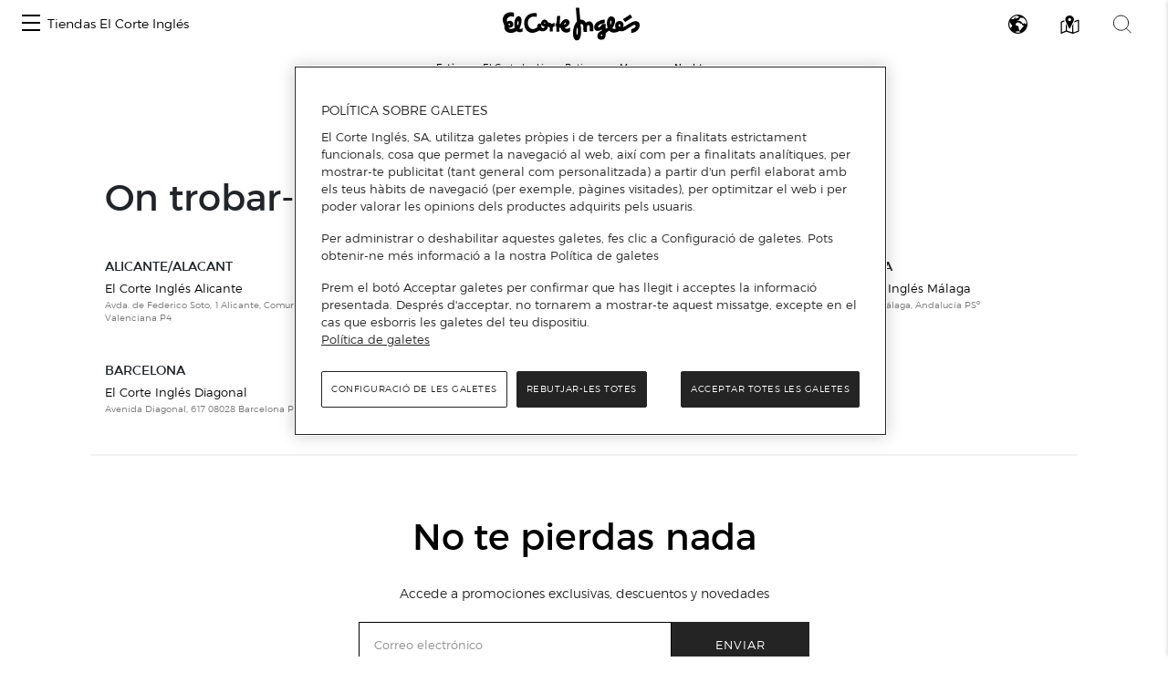

--- FILE ---
content_type: text/html; charset=UTF-8
request_url: https://www.centroscomerciales.elcorteingles.es/centroscomerciales/ca/eci/marcas/nachtmann
body_size: 224127
content:
<!DOCTYPE html>
<html lang="ca">
<head>
    <meta charset="UTF-8">
    <title>Productes de Nachtmann als botigues El Corte Inglés.</title>

            <meta name="viewport" content="width=device-width, initial-scale=1, shrink-to-fit=no">
    <meta name="author" content="">
    <meta content='Productes de Nachtmann als botigues El Corte Inglés.'
          name='title'>
    <meta content='Nachtmann: Descobreix en quins Botigues d&#039;El Corte Inglés pots trobar aquesta marca i tota la informació relacionada amb aquesta'
          name='description'>
            <meta name="robots" content="noindex, follow">
    

            <link href="/centroscomerciales/assets/images/favicon_eci.ico" rel="shortcut icon" type="image/vnd.microsoft.icon"/>
        <link href="https://www.elcorteingles.es/sgfm/SGFM/assets/stylesheets/crs.css" media="all" rel="stylesheet"/>
        <!-- Bootstrap core CSS -->
        <link href="/centroscomerciales/assets/bootstrap/css/bootstrap.min.css" rel="stylesheet">
        <link href="/centroscomerciales/assets/css/jquery/easy-autocomplete.min.css" rel="stylesheet">
        <link rel="stylesheet" href="https://use.fontawesome.com/releases/v5.8.1/css/all.css"
              integrity="sha384-50oBUHEmvpQ+1lW4y57PTFmhCaXp0ML5d60M1M7uH2+nqUivzIebhndOJK28anvf"
              crossorigin="anonymous">
                            <link href="/centroscomerciales/assets/style.css" rel="stylesheet">
                <link href="/centroscomerciales/assets/ee/css/covid_eci.css" rel="stylesheet">
                <link href="/centroscomerciales/assets/css/cookies.css" rel="stylesheet">
        <link href='https://api.mapbox.com/mapbox-gl-js/v1.12.0/mapbox-gl.css' rel='stylesheet' />
    
        <script>
        window.dataLayer = []
        window.dataLayer.push({"page":{"hierarchy": ["Guía de Centros Comerciales", "Marcas", "Nachtmann"], "type": "Centros Comerciales", "language": 'ca', "content_category": "Marcas"}});
    </script>
            <script>
            window.dataLayer = []
            window.dataLayer.push({"page":{"hierarchy": ["Guía de Centros Comerciales"], "type": "Centros Comerciales", "language": 'ca' }});
        </script>
        <script src="https://www.elcorteingles.es/sgfm/SGFM/assets/javascripts/raw/geci.raw.min.js"></script>
    

    <meta name="google-site-verification" content="d-9gXhHzI0ljZpr6yNBlrv8Ch-jFZU-nRuruyeFtwYw" />
</head>

<body>
<div id="header_container">                                                    
<nav class="navbar navbar-expand">
    <button class="navbar-toggler" type="button" data-toggle="collapse" data-target="#navbarContent" aria-controls="navbarContent" aria-expanded="false" aria-label="Toggle navigation">
        <span class="navbar-toggler-icon"></span>
    </button>

    <div class="collapse navbar-collapse justify-content-between" id="navbarContent">
        <ul class="navbar-nav ml-2">
            <li class="nav-item border-0">
                <a class="menu-hamburger d-inline-block d-md-none pt-3" data-toggle="opened" href="#menu-center-switch-wrapper" role="button" aria-expanded="false" aria-controls="menu-center-switch-wrapper">
                    <span></span>
                </a>
                <a class="menu-hamburger d-none d-md-inline-block pt-3" data-toggle="opened" href="#menu-center-switch-hover-wrapper" role="button" aria-expanded="false" aria-controls="menu-center-switch-hover-wrapper">
                    <span></span>
                </a>
            </li>
            <li class="nav-item border-0">
                <a class="nav-link d-none d-sm-flex" href="/centroscomerciales/ca/eci">Tiendas El Corte Inglés</a>
            </li>
        </ul>
          <img class="menu-logo mx-xs-1 logo-eci"
            src="/centroscomerciales/assets/images/logo_eci.svg"
            alt="Logo de el Corte Inglés"
            />
                <div class="nav-icons mr-2">
            <a class="d-none d-sm-inline-block invisible" data-toggle="opened" href="#menu-center-switch-wrapper" role="button" aria-expanded="false" aria-controls="menu-center-switch-wrapper">
                <img class="mx-xs-1 mx-2 mx-md-3" src="/centroscomerciales/assets/images/nav-centers-icon.svg" alt="Buscar centros por nombre" />
            </a>
            <a data-toggle="opened" href="#menu-language-wrapper" role="button" aria-expanded="false" aria-controls="menu-language-wrapper">
                <img class="mx-xs-1 mx-2 mx-md-3" src="/centroscomerciales/assets/images/nav-language-icon.svg" alt="Cambiar idioma" />
            </a>
            <a data-toggle="opened" href="#menu-map-wrapper" role="button" aria-expanded="false" aria-controls="menu-map-wrapper">
                <img class="mx-xs-1 mx-2 mx-md-3" src="/centroscomerciales/assets/images/nav-map-icon.svg" alt="Buscar centros en mapa" />
            </a>
            <a data-toggle="opened" href="#menu-search-wrapper" role="button" aria-expanded="false" aria-controls="menu-search-wrapper">
                <img class="mx-xs-1 mx-2 mx-md-3" src="/centroscomerciales/assets/images/nav-search-icon.svg" alt="Buscador general" />
            </a>
        </div>
    </div>
</nav>

<section id="breadcrumb" itemprop="breadcrumb">
    <ol class="breadcrumb" typeof="BreadcrumbList" vocab="http://schema.org/BreadcrumbList">
        <li><strong>Estàs en:</strong></li>
        <li itemprop="itemListElement" typeof="ListItem">
            <a href="https://www.elcorteingles.es/" itemprop="item" typeof="WebPage"><span
                        itemprop="name">El Corte Inglés</span></a>
            <meta content="1" itemprop="position">
        </li>
                    <li itemprop="itemListElement" typeof="ListItem"><a
                        href="/centroscomerciales/ca/eci"
                        itemprop="item"
                        typeof="WebPage"><span
                            itemprop="name">Botigues</span></a>
                <meta content="2" itemprop="position">
            </li>
                                <li itemprop="itemListElement" typeof="ListItem"><a
                href="/centroscomerciales/ca/eci/catalogo-de-marcas"
                itemprop="item"
                typeof="WebPage"><span
                    itemprop="name">Marques</span></a>
        <meta content="3" itemprop="position">
    </li>
    <li class="active" itemprop="itemListElement" typeof="ListItem"><span itemprop="name">Nachtmann</span>
        <meta content="4" itemprop="position">
    </li>
            </ol>
</section>
<div id="menu-center-switch-wrapper" class="menu-center-switch-wrapper collapsible">
    <button type="button" class="close" aria-label="Close" data-toggle="opened" href="#menu-center-switch-wrapper" role="button" aria-expanded="false" aria-controls="menu-center-switch-wrapper">
        <span aria-hidden="true">&times;</span>
    </button>

   

    <ul class="nav nav-pills mb-3">
                <li class="nav-item">
            <a class="nav-link" href="#">
                <img class="img-fluid logo-eci" src="/centroscomerciales/assets/images/logo_eci.svg" width="150px" height="50px" alt="Logo de el Corte Inglés" />
            </a>
        </li>
                <li class="nav-item">
            <a class="nav-link" href="/centroscomerciales/ca/hipercor">
                <img class="img-fluid logo-hipercor" src="/centroscomerciales/assets/images/logo_hipercor.svg" width="150px" height="50px" alt="Logo de Hipercor" />
            </a>
        </li>
                <li class="nav-item">
            <a class="nav-link" href="/centroscomerciales/ca/outlet">
                <img class="img-fluid logo-outlet" src="/centroscomerciales/assets/images/logo_outlet.svg" width="150px" height="50px" alt="Logo de Outlet" />
            </a>
        </li>
                <li class="nav-item">
            <a class="nav-link" href="/centroscomerciales/ca/sfera">
                <img class="img-fluid logo-sfera" src="/centroscomerciales/assets/images/logo_sfera.svg" width="150px" height="50px" alt="Logo de Sfera" />
            </a>
        </li>
            </ul>

    <ul class="no-bullet four-column two-column-sm three-column-lg four-column-xl centers_of_a_ser_brand">
    <li>
        <h1 class="city">Álava/Araba</h1>
                <ul class="no-bullet">
            <li class="">
                                <a href="/centroscomerciales/ca/eci/centros/centro-comercial-la-paz"
                   title="Anar a Centro Comercial La Paz la guia d&#039;El Corte Inglés">
                    Centro Comercial La Paz
                </a>
                            </li>
        </ul>
            </li>
    <li>
        <h1 class="city">Albacete</h1>
                <ul class="no-bullet">
            <li class="">
                                <a href="/centroscomerciales/ca/eci/centros/centro-comercial-espana"
                   title="Anar a El Corte Inglés Avenida de España la guia d&#039;El Corte Inglés">
                    El Corte Inglés Avenida de España
                </a>
                            </li>
        </ul>
            </li>
    <li>
        <h1 class="city">Alicante/Alacant</h1>
                <ul class="no-bullet">
            <li class="">
                                <a href="/centroscomerciales/ca/eci/centros/centro-comercial-avenida-maisonnave"
                   title="Anar a El Corte Inglés Alicante la guia d&#039;El Corte Inglés">
                    El Corte Inglés Alicante
                </a>
                            </li>
        </ul>
                <ul class="no-bullet">
            <li class="">
                                <a href="/centroscomerciales/ca/eci/centros/centro-comercial-ciudad-de-elche"
                   title="Anar a El Corte Inglés Ciudad de Elche la guia d&#039;El Corte Inglés">
                    El Corte Inglés Ciudad de Elche
                </a>
                            </li>
        </ul>
            </li>
    <li>
        <h1 class="city">Almería</h1>
                <ul class="no-bullet">
            <li class="">
                                <a href="/centroscomerciales/ca/eci/centros/centro-comercial-el-ejido"
                   title="Anar a El Corte Inglés El Ejido la guia d&#039;El Corte Inglés">
                    El Corte Inglés El Ejido
                </a>
                            </li>
        </ul>
            </li>
    <li>
        <h1 class="city">Asturias</h1>
                <ul class="no-bullet">
            <li class="">
                                <a href="/centroscomerciales/ca/eci/centros/centro-comercial-aviles"
                   title="Anar a El Corte Inglés Avilés la guia d&#039;El Corte Inglés">
                    El Corte Inglés Avilés
                </a>
                            </li>
        </ul>
                <ul class="no-bullet">
            <li class="">
                                <a href="/centroscomerciales/ca/eci/centros/centro-comercial-gijon"
                   title="Anar a El Corte Inglés Gijón la guia d&#039;El Corte Inglés">
                    El Corte Inglés Gijón
                </a>
                            </li>
        </ul>
                <ul class="no-bullet">
            <li class="">
                                <a href="/centroscomerciales/ca/eci/centros/centro-comercial-salesas"
                   title="Anar a El Corte Inglés Oviedo Salesas la guia d&#039;El Corte Inglés">
                    El Corte Inglés Oviedo Salesas
                </a>
                            </li>
        </ul>
                <ul class="no-bullet">
            <li class="">
                                <a href="/centroscomerciales/ca/eci/centros/centro-comercial-uria"
                   title="Anar a El Corte Inglés Oviedo Uría la guia d&#039;El Corte Inglés">
                    El Corte Inglés Oviedo Uría
                </a>
                            </li>
        </ul>
            </li>
    <li>
        <h1 class="city">Badajoz</h1>
                <ul class="no-bullet">
            <li class="">
                                <a href="/centroscomerciales/ca/eci/centros/centro-comercial-avenida-de-juan-carlos-i"
                   title="Anar a El Corte Inglés Avenida de Juan Carlos I la guia d&#039;El Corte Inglés">
                    El Corte Inglés Avenida de Juan Carlos I
                </a>
                            </li>
        </ul>
                <ul class="no-bullet">
            <li class="">
                                <a href="/centroscomerciales/ca/eci/centros/centro-comercial-conquistadores"
                   title="Anar a El Corte Inglés Conquistadores la guia d&#039;El Corte Inglés">
                    El Corte Inglés Conquistadores
                </a>
                            </li>
        </ul>
            </li>
    <li>
        <h1 class="city">Barcelona</h1>
                <ul class="no-bullet">
            <li class="">
                                <a href="/centroscomerciales/ca/eci/centros/centro-comercial-can-drago"
                   title="Anar a El Corte Inglés Can Dragó la guia d&#039;El Corte Inglés">
                    El Corte Inglés Can Dragó
                </a>
                            </li>
        </ul>
                <ul class="no-bullet">
            <li class="">
                                <a href="/centroscomerciales/ca/eci/centros/el-corte-ingles-cornella"
                   title="Anar a El Corte Inglés Cornellà la guia d&#039;El Corte Inglés">
                    El Corte Inglés Cornellà
                </a>
                            </li>
        </ul>
                <ul class="no-bullet">
            <li class="">
                                <a href="/centroscomerciales/ca/eci/centros/centro-comercial-diagonal"
                   title="Anar a El Corte Inglés Diagonal la guia d&#039;El Corte Inglés">
                    El Corte Inglés Diagonal
                </a>
                            </li>
        </ul>
                <ul class="no-bullet">
            <li class="">
                                <a href="/centroscomerciales/ca/eci/centros/centro-comercial-placa-de-catalunya"
                   title="Anar a El Corte Inglés Plaça de Catalunya la guia d&#039;El Corte Inglés">
                    El Corte Inglés Plaça de Catalunya
                </a>
                            </li>
        </ul>
                <ul class="no-bullet">
            <li class="">
                                <a href="/centroscomerciales/ca/eci/centros/centro-comercial-eix-macia-sabadell"
                   title="Anar a El Corte Inglés Sabadell la guia d&#039;El Corte Inglés">
                    El Corte Inglés Sabadell
                </a>
                            </li>
        </ul>
                <ul class="no-bullet">
            <li class="">
                                <a href="/centroscomerciales/ca/eci/centros/supermercado-de-el-corte-ingles-francesc-macia-1"
                   title="Anar a Supermercat El Corte Inglés Francesc Macià la guia d&#039;El Corte Inglés">
                    Supermercat El Corte Inglés Francesc Macià
                </a>
                            </li>
        </ul>
            </li>
    <li>
        <h1 class="city">Burgos</h1>
                <ul class="no-bullet">
            <li class="">
                                <a href="/centroscomerciales/ca/eci/centros/centro-comercial-carretera-de-madrid-irun"
                   title="Anar a El Corte Inglés Carretera de Madrid-Irún la guia d&#039;El Corte Inglés">
                    El Corte Inglés Carretera de Madrid-Irún
                </a>
                            </li>
        </ul>
            </li>
    <li>
        <h1 class="city">Cádiz</h1>
                <ul class="no-bullet">
            <li class="">
                                <a href="/centroscomerciales/ca/eci/centros/centro-comercial-bahia-de-algeciras"
                   title="Anar a El Corte Inglés Bahía de Algeciras la guia d&#039;El Corte Inglés">
                    El Corte Inglés Bahía de Algeciras
                </a>
                            </li>
        </ul>
                <ul class="no-bullet">
            <li class="">
                                <a href="/centroscomerciales/ca/eci/centros/centro-comercial-bahia-de-cadiz"
                   title="Anar a El Corte Inglés Bahía de Cádiz la guia d&#039;El Corte Inglés">
                    El Corte Inglés Bahía de Cádiz
                </a>
                            </li>
        </ul>
                <ul class="no-bullet">
            <li class="">
                                <a href="/centroscomerciales/ca/eci/centros/centro-comercial-jerez"
                   title="Anar a El Corte Inglés Jerez la guia d&#039;El Corte Inglés">
                    El Corte Inglés Jerez
                </a>
                            </li>
        </ul>
                <ul class="no-bullet">
            <li class="">
                                <a href="/centroscomerciales/ca/eci/centros/supermercado-de-el-corte-ingles-sotogrande"
                   title="Anar a Supermercado de El Corte Inglés Sotogrande la guia d&#039;El Corte Inglés">
                    Supermercado de El Corte Inglés Sotogrande
                </a>
                            </li>
        </ul>
            </li>
    <li>
        <h1 class="city">Cantabria</h1>
                <ul class="no-bullet">
            <li class="">
                                <a href="/centroscomerciales/ca/eci/centros/centro-comercial-bahia-de-santander"
                   title="Anar a El Corte Inglés Santander la guia d&#039;El Corte Inglés">
                    El Corte Inglés Santander
                </a>
                            </li>
        </ul>
            </li>
    <li>
        <h1 class="city">Castellón/Castelló</h1>
                <ul class="no-bullet">
            <li class="">
                                <a href="/centroscomerciales/ca/eci/centros/centro-comercial-morella"
                   title="Anar a El Corte Inglés Paseo de Morella la guia d&#039;El Corte Inglés">
                    El Corte Inglés Paseo de Morella
                </a>
                            </li>
        </ul>
            </li>
    <li>
        <h1 class="city">Córdoba</h1>
                <ul class="no-bullet">
            <li class="">
                                <a href="/centroscomerciales/ca/eci/centros/centro-comercial-ronda-de-cordoba"
                   title="Anar a El Corte Inglés Ronda de Córdoba la guia d&#039;El Corte Inglés">
                    El Corte Inglés Ronda de Córdoba
                </a>
                            </li>
        </ul>
                <ul class="no-bullet">
            <li class="">
                                <a href="/centroscomerciales/ca/eci/centros/ronda-de-los-tejares"
                   title="Anar a El Corte Inglés Ronda de los Tejares la guia d&#039;El Corte Inglés">
                    El Corte Inglés Ronda de los Tejares
                </a>
                            </li>
        </ul>
            </li>
    <li>
        <h1 class="city">Coruña/ A Coruña</h1>
                <ul class="no-bullet">
            <li class="">
                                <a href="/centroscomerciales/ca/eci/centros/centro-comercial-ramon-y-cajal"
                   title="Anar a El Corte Inglés A Coruña la guia d&#039;El Corte Inglés">
                    El Corte Inglés A Coruña
                </a>
                            </li>
        </ul>
                <ul class="no-bullet">
            <li class="">
                                <a href="/centroscomerciales/ca/eci/centros/centro-comercial-compostela"
                   title="Anar a El Corte Inglés Santiago de Compostela la guia d&#039;El Corte Inglés">
                    El Corte Inglés Santiago de Compostela
                </a>
                            </li>
        </ul>
            </li>
    <li>
        <h1 class="city">Gerona/Girona</h1>
                <ul class="no-bullet">
            <li class="">
                                <a href="/centroscomerciales/ca/eci/centros/el-corte-ingles-girona-1"
                   title="Anar a El Corte Inglés Girona la guia d&#039;El Corte Inglés">
                    El Corte Inglés Girona
                </a>
                            </li>
        </ul>
            </li>
    <li>
        <h1 class="city">Granada</h1>
                <ul class="no-bullet">
            <li class="">
                                <a href="/centroscomerciales/ca/eci/centros/centro-comercial-arabial"
                   title="Anar a El Corte Inglés Arabial la guia d&#039;El Corte Inglés">
                    El Corte Inglés Arabial
                </a>
                            </li>
        </ul>
                <ul class="no-bullet">
            <li class="">
                                <a href="/centroscomerciales/ca/eci/centros/centro-comercial-genil"
                   title="Anar a El Corte Inglés Genil la guia d&#039;El Corte Inglés">
                    El Corte Inglés Genil
                </a>
                            </li>
        </ul>
            </li>
    <li>
        <h1 class="city">Guadalajara</h1>
                <ul class="no-bullet">
            <li class="">
                                <a href="/centroscomerciales/ca/eci/centros/centro-comercial-ferial-plaza"
                   title="Anar a El Corte Inglés Ferial Plaza la guia d&#039;El Corte Inglés">
                    El Corte Inglés Ferial Plaza
                </a>
                            </li>
        </ul>
            </li>
    <li>
        <h1 class="city">Huelva</h1>
                <ul class="no-bullet">
            <li class="">
                                <a href="/centroscomerciales/ca/eci/centros/centro-comercial-costa-luz"
                   title="Anar a El Corte Inglés Costa Luz la guia d&#039;El Corte Inglés">
                    El Corte Inglés Costa Luz
                </a>
                            </li>
        </ul>
            </li>
    <li>
        <h1 class="city">Islas Baleares/Illes Balears</h1>
                <ul class="no-bullet">
            <li class="">
                                <a href="/centroscomerciales/ca/eci/centros/centro-comercial-alexandre-rossello"
                   title="Anar a El Corte Inglés Alexandre Rosselló la guia d&#039;El Corte Inglés">
                    El Corte Inglés Alexandre Rosselló
                </a>
                            </li>
        </ul>
                <ul class="no-bullet">
            <li class="">
                                <a href="/centroscomerciales/ca/eci/centros/centro-comercial-jaume-iii"
                   title="Anar a El Corte Inglés Jaume III la guia d&#039;El Corte Inglés">
                    El Corte Inglés Jaume III
                </a>
                            </li>
        </ul>
            </li>
    <li>
        <h1 class="city">Jaén</h1>
                <ul class="no-bullet">
            <li class="">
                                <a href="/centroscomerciales/ca/eci/centros/centro-comercial-jaen"
                   title="Anar a El Corte Inglés Jaén la guia d&#039;El Corte Inglés">
                    El Corte Inglés Jaén
                </a>
                            </li>
        </ul>
            </li>
    <li>
        <h1 class="city">Las Palmas</h1>
                <ul class="no-bullet">
            <li class="">
                                <a href="/centroscomerciales/ca/eci/centros/centro-comercial-jose-mesa-y-lopez"
                   title="Anar a El Corte Inglés José Mesa y López la guia d&#039;El Corte Inglés">
                    El Corte Inglés José Mesa y López
                </a>
                            </li>
        </ul>
                <ul class="no-bullet">
            <li class="">
                                <a href="/centroscomerciales/ca/eci/centros/centro-comercial-siete-palmas"
                   title="Anar a El Corte Inglés Siete Palmas la guia d&#039;El Corte Inglés">
                    El Corte Inglés Siete Palmas
                </a>
                            </li>
        </ul>
            </li>
    <li>
        <h1 class="city">León</h1>
                <ul class="no-bullet">
            <li class="">
                                <a href="/centroscomerciales/ca/eci/centros/centro-comercial-fray-luis-de-leon"
                   title="Anar a El Corte Inglés Fray Luis de León la guia d&#039;El Corte Inglés">
                    El Corte Inglés Fray Luis de León
                </a>
                            </li>
        </ul>
            </li>
    <li>
        <h1 class="city">Lisboa</h1>
                <ul class="no-bullet">
            <li class="">
                                <a href="/centroscomerciales/ca/eci/centros/el-corte-ingles-lisboa-1"
                   title="Anar a El Corte Inglés Lisboa la guia d&#039;El Corte Inglés">
                    El Corte Inglés Lisboa
                </a>
                            </li>
        </ul>
            </li>
    <li>
        <h1 class="city">Madrid</h1>
                <ul class="no-bullet">
            <li class="">
                                <a href="/centroscomerciales/ca/eci/centros/centro-comercial-alcala-de-henares"
                   title="Anar a El Corte Inglés Alcalá de Henares la guia d&#039;El Corte Inglés">
                    El Corte Inglés Alcalá de Henares
                </a>
                            </li>
        </ul>
                <ul class="no-bullet">
            <li class="">
                                <a href="/centroscomerciales/ca/eci/centros/centro-comercial-arapiles"
                   title="Anar a El Corte Inglés Arapiles la guia d&#039;El Corte Inglés">
                    El Corte Inglés Arapiles
                </a>
                            </li>
        </ul>
                <ul class="no-bullet">
            <li class="">
                                <a href="/centroscomerciales/ca/eci/centros/centro-comercial-campo-de-las-naciones"
                   title="Anar a El Corte Inglés Campo de Las Naciones la guia d&#039;El Corte Inglés">
                    El Corte Inglés Campo de Las Naciones
                </a>
                            </li>
        </ul>
                <ul class="no-bullet">
            <li class="">
                                <a href="/centroscomerciales/ca/eci/centros/centro-comercial-castellana"
                   title="Anar a El Corte Inglés Castellana la guia d&#039;El Corte Inglés">
                    El Corte Inglés Castellana
                </a>
                            </li>
        </ul>
                <ul class="no-bullet">
            <li class="">
                                <a href="/centroscomerciales/ca/eci/centros/centro-comercial-el-bercial"
                   title="Anar a El Corte Inglés El Bercial la guia d&#039;El Corte Inglés">
                    El Corte Inglés El Bercial
                </a>
                            </li>
        </ul>
                <ul class="no-bullet">
            <li class="">
                                <a href="/centroscomerciales/ca/eci/centros/centro-comercial-goya"
                   title="Anar a El Corte Inglés Goya la guia d&#039;El Corte Inglés">
                    El Corte Inglés Goya
                </a>
                            </li>
        </ul>
                <ul class="no-bullet">
            <li class="">
                                <a href="/centroscomerciales/ca/eci/centros/centro-comercial-y-ocio-madrid-xanadu"
                   title="Anar a El Corte Inglés Madrid Xanadú la guia d&#039;El Corte Inglés">
                    El Corte Inglés Madrid Xanadú
                </a>
                            </li>
        </ul>
                <ul class="no-bullet">
            <li class="">
                                <a href="/centroscomerciales/ca/eci/centros/centro-comercial-pozuelo"
                   title="Anar a El Corte Inglés Pozuelo la guia d&#039;El Corte Inglés">
                    El Corte Inglés Pozuelo
                </a>
                            </li>
        </ul>
                <ul class="no-bullet">
            <li class="">
                                <a href="/centroscomerciales/ca/eci/centros/centro-comercial-preciados-callao"
                   title="Anar a El Corte Inglés Preciados-Callao la guia d&#039;El Corte Inglés">
                    El Corte Inglés Preciados-Callao
                </a>
                            </li>
        </ul>
                <ul class="no-bullet">
            <li class="">
                                <a href="/centroscomerciales/ca/eci/centros/centro-comercial-princesa"
                   title="Anar a El Corte Inglés Princesa la guia d&#039;El Corte Inglés">
                    El Corte Inglés Princesa
                </a>
                            </li>
        </ul>
                <ul class="no-bullet">
            <li class="">
                                <a href="/centroscomerciales/ca/eci/centros/centro-comercial-san-jose-de-valderas"
                   title="Anar a El Corte Inglés San José de Valderas la guia d&#039;El Corte Inglés">
                    El Corte Inglés San José de Valderas
                </a>
                            </li>
        </ul>
                <ul class="no-bullet">
            <li class="">
                                <a href="/centroscomerciales/ca/eci/centros/centro-comercial-sanchinarro"
                   title="Anar a El Corte Inglés Sanchinarro la guia d&#039;El Corte Inglés">
                    El Corte Inglés Sanchinarro
                </a>
                            </li>
        </ul>
                <ul class="no-bullet">
            <li class="">
                                <a href="/centroscomerciales/ca/eci/centros/centre-comercial-serrano"
                   title="Anar a El Corte Inglés Serrano la guia d&#039;El Corte Inglés">
                    El Corte Inglés Serrano
                </a>
                            </li>
        </ul>
                <ul class="no-bullet">
            <li class="">
                                <a href="/centroscomerciales/ca/eci/centros/centro-comercial-de-vista-alegre"
                   title="Anar a El Corte Inglés Vista Alegre la guia d&#039;El Corte Inglés">
                    El Corte Inglés Vista Alegre
                </a>
                            </li>
        </ul>
                <ul class="no-bullet">
            <li class="">
                                <a href="/centroscomerciales/ca/eci/centros/supermercado-el-corte-ingles-boadilla"
                   title="Anar a Supermercado El Corte Inglés Boadilla la guia d&#039;El Corte Inglés">
                    Supermercado El Corte Inglés Boadilla
                </a>
                            </li>
        </ul>
                <ul class="no-bullet">
            <li class="">
                                <a href="/centroscomerciales/ca/eci/centros/supermercado-el-corte-ingles-de-lopez-ibor"
                   title="Anar a Supermercado El Corte Inglés de López Ibor la guia d&#039;El Corte Inglés">
                    Supermercado El Corte Inglés de López Ibor
                </a>
                            </li>
        </ul>
                <ul class="no-bullet">
            <li class="">
                                <a href="/centroscomerciales/ca/eci/centros/supermercado-el-corte-ingles-el-escorial"
                   title="Anar a Supermercado El Corte Inglés El Escorial la guia d&#039;El Corte Inglés">
                    Supermercado El Corte Inglés El Escorial
                </a>
                            </li>
        </ul>
                <ul class="no-bullet">
            <li class="">
                                <a href="/centroscomerciales/ca/eci/centros/supermercado-el-corte-ingles-reyes-magos"
                   title="Anar a Supermercado El Corte Inglés Reyes Magos la guia d&#039;El Corte Inglés">
                    Supermercado El Corte Inglés Reyes Magos
                </a>
                            </li>
        </ul>
                <ul class="no-bullet">
            <li class="">
                                <a href="/centroscomerciales/ca/eci/centros/supermercado-el-corte-ingles-somosaguas"
                   title="Anar a Supermercado El Corte Inglés Somosaguas la guia d&#039;El Corte Inglés">
                    Supermercado El Corte Inglés Somosaguas
                </a>
                            </li>
        </ul>
            </li>
    <li>
        <h1 class="city">Málaga</h1>
                <ul class="no-bullet">
            <li class="">
                                <a href="/centroscomerciales/ca/eci/centros/centro-comercial-bahia-de-malaga"
                   title="Anar a El Corte Inglés Bahía Málaga la guia d&#039;El Corte Inglés">
                    El Corte Inglés Bahía Málaga
                </a>
                            </li>
        </ul>
                <ul class="no-bullet">
            <li class="">
                                <a href="/centroscomerciales/ca/eci/centros/centro-comercial-costa-mijas"
                   title="Anar a El Corte Inglés Costa Mijas la guia d&#039;El Corte Inglés">
                    El Corte Inglés Costa Mijas
                </a>
                            </li>
        </ul>
                <ul class="no-bullet">
            <li class="">
                                <a href="/centroscomerciales/ca/eci/centros/centro-comercial-el-capricho"
                   title="Anar a El Corte Inglés El Capricho la guia d&#039;El Corte Inglés">
                    El Corte Inglés El Capricho
                </a>
                            </li>
        </ul>
                <ul class="no-bullet">
            <li class="">
                                <a href="/centroscomerciales/ca/eci/centros/centro-comercial-marbella"
                   title="Anar a El Corte Inglés Marbella la guia d&#039;El Corte Inglés">
                    El Corte Inglés Marbella
                </a>
                            </li>
        </ul>
                <ul class="no-bullet">
            <li class="">
                                <a href="/centroscomerciales/ca/eci/centros/centro-comercial-malaga"
                   title="Anar a El Corte Inglés Málaga la guia d&#039;El Corte Inglés">
                    El Corte Inglés Málaga
                </a>
                            </li>
        </ul>
            </li>
    <li>
        <h1 class="city">Murcia</h1>
                <ul class="no-bullet">
            <li class="">
                                <a href="/centroscomerciales/ca/eci/centros/centro-comercial"
                   title="Anar a El Corte Inglés Avenida de la Libertad la guia d&#039;El Corte Inglés">
                    El Corte Inglés Avenida de la Libertad
                </a>
                            </li>
        </ul>
                <ul class="no-bullet">
            <li class="">
                                <a href="/centroscomerciales/ca/eci/centros/centro-comercial-alameda-de-san-anton"
                   title="Anar a El Corte Inglés Cartagena la guia d&#039;El Corte Inglés">
                    El Corte Inglés Cartagena
                </a>
                            </li>
        </ul>
            </li>
    <li>
        <h1 class="city">Navarra</h1>
                <ul class="no-bullet">
            <li class="">
                                <a href="/centroscomerciales/ca/eci/centros/centro-comercial-estella"
                   title="Anar a El Corte Inglés Pamplona la guia d&#039;El Corte Inglés">
                    El Corte Inglés Pamplona
                </a>
                            </li>
        </ul>
            </li>
    <li>
        <h1 class="city">Pontevedra</h1>
                <ul class="no-bullet">
            <li class="">
                                <a href="/centroscomerciales/ca/eci/centros/centro-comercial-vigo"
                   title="Anar a El Corte Inglés Vigo la guia d&#039;El Corte Inglés">
                    El Corte Inglés Vigo
                </a>
                            </li>
        </ul>
            </li>
    <li>
        <h1 class="city">Porto/Oporto</h1>
                <ul class="no-bullet">
            <li class="">
                                <a href="/centroscomerciales/ca/eci/centros/el-corte-ingles-gaia-porto"
                   title="Anar a El Corte Inglés Gaia-Porto la guia d&#039;El Corte Inglés">
                    El Corte Inglés Gaia-Porto
                </a>
                            </li>
        </ul>
            </li>
    <li>
        <h1 class="city">Salamanca</h1>
                <ul class="no-bullet">
            <li class="">
                                <a href="/centroscomerciales/ca/eci/centros/centro-comercial-maria-auxiliadora"
                   title="Anar a El Corte Inglés María Auxiliadora la guia d&#039;El Corte Inglés">
                    El Corte Inglés María Auxiliadora
                </a>
                            </li>
        </ul>
            </li>
    <li>
        <h1 class="city">Santa Cruz de Tenerife</h1>
                <ul class="no-bullet">
            <li class="">
                                <a href="/centroscomerciales/ca/eci/centros/centro-comercial-tres-de-mayo"
                   title="Anar a El Corte Inglés Tres de Mayo la guia d&#039;El Corte Inglés">
                    El Corte Inglés Tres de Mayo
                </a>
                            </li>
        </ul>
            </li>
    <li>
        <h1 class="city">Sevilla</h1>
                <ul class="no-bullet">
            <li class="">
                                <a href="/centroscomerciales/ca/eci/centros/centro-comercial-nervion"
                   title="Anar a El Corte Inglés Nervión la guia d&#039;El Corte Inglés">
                    El Corte Inglés Nervión
                </a>
                            </li>
        </ul>
                <ul class="no-bullet">
            <li class="">
                                <a href="/centroscomerciales/ca/eci/centros/centro-comercial-plaza-del-duque-de-la-victoria"
                   title="Anar a El Corte Inglés Plaza del Duque de la Victoria la guia d&#039;El Corte Inglés">
                    El Corte Inglés Plaza del Duque de la Victoria
                </a>
                            </li>
        </ul>
                <ul class="no-bullet">
            <li class="">
                                <a href="/centroscomerciales/ca/eci/centros/centro-comercial-san-juan-de-aznalfarache"
                   title="Anar a El Corte Inglés San Juan De Aznalfarache la guia d&#039;El Corte Inglés">
                    El Corte Inglés San Juan De Aznalfarache
                </a>
                            </li>
        </ul>
                <ul class="no-bullet">
            <li class="">
                                <a href="/centroscomerciales/ca/eci/centros/centro-comercial-sevilla-este"
                   title="Anar a El Corte Inglés Sevilla Este la guia d&#039;El Corte Inglés">
                    El Corte Inglés Sevilla Este
                </a>
                            </li>
        </ul>
            </li>
    <li>
        <h1 class="city">Tarragona</h1>
                <ul class="no-bullet">
            <li class="">
                                <a href="/centroscomerciales/ca/eci/centros/centro-comercial-republica-argentina"
                   title="Anar a El Corte Inglés Tarragona la guia d&#039;El Corte Inglés">
                    El Corte Inglés Tarragona
                </a>
                            </li>
        </ul>
            </li>
    <li>
        <h1 class="city">Toledo</h1>
                <ul class="no-bullet">
            <li class="">
                                <a href="/centroscomerciales/ca/eci/centros/centro-comercial-talavera-de-la-reina"
                   title="Anar a El Corte Inglés Talavera de la Reina la guia d&#039;El Corte Inglés">
                    El Corte Inglés Talavera de la Reina
                </a>
                            </li>
        </ul>
            </li>
    <li>
        <h1 class="city">Valencia/València</h1>
                <ul class="no-bullet">
            <li class="">
                                <a href="/centroscomerciales/ca/eci/centros/centro-comercial-ademuz"
                   title="Anar a El Corte Inglés Ademuz la guia d&#039;El Corte Inglés">
                    El Corte Inglés Ademuz
                </a>
                            </li>
        </ul>
                <ul class="no-bullet">
            <li class="">
                                <a href="/centroscomerciales/ca/eci/centros/centro-comercial-avenida-de-francia"
                   title="Anar a El Corte Inglés Avenida de Francia la guia d&#039;El Corte Inglés">
                    El Corte Inglés Avenida de Francia
                </a>
                            </li>
        </ul>
                <ul class="no-bullet">
            <li class="">
                                <a href="/centroscomerciales/ca/eci/centros/centro-comercial-nuevo-centro"
                   title="Anar a El Corte Inglés Nuevo Centro la guia d&#039;El Corte Inglés">
                    El Corte Inglés Nuevo Centro
                </a>
                            </li>
        </ul>
                <ul class="no-bullet">
            <li class="">
                                <a href="/centroscomerciales/ca/eci/centros/centro-comercial-pintor-sorolla-colon"
                   title="Anar a El Corte Inglés Pintor Sorolla-Colón la guia d&#039;El Corte Inglés">
                    El Corte Inglés Pintor Sorolla-Colón
                </a>
                            </li>
        </ul>
            </li>
    <li>
        <h1 class="city">Valladolid</h1>
                <ul class="no-bullet">
            <li class="">
                                <a href="/centroscomerciales/ca/eci/centros/centro-comercial-zorrilla"
                   title="Anar a El Corte Inglés Zorrilla la guia d&#039;El Corte Inglés">
                    El Corte Inglés Zorrilla
                </a>
                            </li>
        </ul>
            </li>
    <li>
        <h1 class="city">Vizcaya/Bizkaia</h1>
                <ul class="no-bullet">
            <li class="">
                                <a href="/centroscomerciales/ca/eci/centros/centro-comercial-gran-via"
                   title="Anar a El Corte Inglés Gran Via la guia d&#039;El Corte Inglés">
                    El Corte Inglés Gran Via
                </a>
                            </li>
        </ul>
            </li>
    <li>
        <h1 class="city">Zaragoza</h1>
                <ul class="no-bullet">
            <li class="">
                                <a href="/centroscomerciales/ca/eci/centros/centro-comercial-la-independencia"
                   title="Anar a El Corte Inglés Independencia la guia d&#039;El Corte Inglés">
                    El Corte Inglés Independencia
                </a>
                            </li>
        </ul>
                <ul class="no-bullet">
            <li class="">
                                <a href="/centroscomerciales/ca/eci/centros/centro-comercial-puente-venecia"
                   title="Anar a El Corte Inglés Puerto Venecia la guia d&#039;El Corte Inglés">
                    El Corte Inglés Puerto Venecia
                </a>
                            </li>
        </ul>
                <ul class="no-bullet">
            <li class="">
                                <a href="/centroscomerciales/ca/eci/centros/centro-comercial-sagasta"
                   title="Anar a El Corte Inglés Sagasta la guia d&#039;El Corte Inglés">
                    El Corte Inglés Sagasta
                </a>
                            </li>
        </ul>
            </li>
</ul>

</div>

<div id="menu-center-switch-hover-wrapper" class="menu-center-switch-wrapper menu-center-switch-hover-wrapper collapsible">
    <button type="button" class="close" aria-label="Close" data-toggle="opened" href="#menu-center-switch-hover-wrapper" role="button" aria-expanded="false" aria-controls="menu-center-switch-hover-wrapper">
        <span aria-hidden="true">&times;</span>
    </button>

    <ul class="nav nav-pills mb-3">
                <li class="nav-item">
            <a class="nav-link" href="#">
                <img class="img-fluid logo-eci" src="/centroscomerciales/assets/images/logo_eci.svg" width="150px" height="50px" alt="Logo de el Corte Inglés" />
            </a>
        </li>
                <li class="nav-item">
            <a class="nav-link" href="/centroscomerciales/ca/hipercor">
                <img class="img-fluid logo-hipercor" src="/centroscomerciales/assets/images/logo_hipercor.svg" width="150px" height="50px" alt="Logo de Hipercor" />
            </a>
        </li>
                <li class="nav-item">
            <a class="nav-link" href="/centroscomerciales/ca/outlet">
                <img class="img-fluid logo-outlet" src="/centroscomerciales/assets/images/logo_outlet.svg" width="150px" height="50px" alt="Logo de Outlet" />
            </a>
        </li>
                <li class="nav-item">
            <a class="nav-link" href="/centroscomerciales/ca/sfera">
                <img class="img-fluid logo-sfera" src="/centroscomerciales/assets/images/logo_sfera.svg" width="150px" height="50px" alt="Logo de Sfera" />
            </a>
        </li>
            </ul>

    <p class="title">Tria la teva botiga:</p>

<ul class="no-bullet centers-list centers-list-hover">
    <li>
        <span class="community">Andalucía</span>

                <ul class="no-bullet">
        
                                <li>
                <span class="province">Almería</span>
            
                <ul class="no-bullet second-level">
                                    <li class="center">
                                                <a href="/centroscomerciales/ca/eci/centros/centro-comercial-el-ejido"
                           title="Anar a El Corte Inglés El Ejido la guia d&#039;El Corte Inglés">
                            El Corte Inglés El Ejido
                        </a>
                                            </li>
                                </ul>

                        </li>
            
                                <li>
                <span class="province">Cádiz</span>
            
                <ul class="no-bullet second-level">
                                    <li class="center">
                                                <a href="/centroscomerciales/ca/eci/centros/centro-comercial-bahia-de-algeciras"
                           title="Anar a El Corte Inglés Bahía de Algeciras la guia d&#039;El Corte Inglés">
                            El Corte Inglés Bahía de Algeciras
                        </a>
                                            </li>
                                    <li class="center">
                                                <a href="/centroscomerciales/ca/eci/centros/centro-comercial-bahia-de-cadiz"
                           title="Anar a El Corte Inglés Bahía de Cádiz la guia d&#039;El Corte Inglés">
                            El Corte Inglés Bahía de Cádiz
                        </a>
                                            </li>
                                    <li class="center">
                                                <a href="/centroscomerciales/ca/eci/centros/centro-comercial-jerez"
                           title="Anar a El Corte Inglés Jerez la guia d&#039;El Corte Inglés">
                            El Corte Inglés Jerez
                        </a>
                                            </li>
                                    <li class="center">
                                                <a href="/centroscomerciales/ca/eci/centros/supermercado-de-el-corte-ingles-sotogrande"
                           title="Anar a Supermercado de El Corte Inglés Sotogrande la guia d&#039;El Corte Inglés">
                            Supermercado de El Corte Inglés Sotogrande
                        </a>
                                            </li>
                                </ul>

                        </li>
            
                                <li>
                <span class="province">Córdoba</span>
            
                <ul class="no-bullet second-level">
                                    <li class="center">
                                                <a href="/centroscomerciales/ca/eci/centros/centro-comercial-ronda-de-cordoba"
                           title="Anar a El Corte Inglés Ronda de Córdoba la guia d&#039;El Corte Inglés">
                            El Corte Inglés Ronda de Córdoba
                        </a>
                                            </li>
                                    <li class="center">
                                                <a href="/centroscomerciales/ca/eci/centros/ronda-de-los-tejares"
                           title="Anar a El Corte Inglés Ronda de los Tejares la guia d&#039;El Corte Inglés">
                            El Corte Inglés Ronda de los Tejares
                        </a>
                                            </li>
                                </ul>

                        </li>
            
                                <li>
                <span class="province">Granada</span>
            
                <ul class="no-bullet second-level">
                                    <li class="center">
                                                <a href="/centroscomerciales/ca/eci/centros/centro-comercial-arabial"
                           title="Anar a El Corte Inglés Arabial la guia d&#039;El Corte Inglés">
                            El Corte Inglés Arabial
                        </a>
                                            </li>
                                    <li class="center">
                                                <a href="/centroscomerciales/ca/eci/centros/centro-comercial-genil"
                           title="Anar a El Corte Inglés Genil la guia d&#039;El Corte Inglés">
                            El Corte Inglés Genil
                        </a>
                                            </li>
                                </ul>

                        </li>
            
                                <li>
                <span class="province">Huelva</span>
            
                <ul class="no-bullet second-level">
                                    <li class="center">
                                                <a href="/centroscomerciales/ca/eci/centros/centro-comercial-costa-luz"
                           title="Anar a El Corte Inglés Costa Luz la guia d&#039;El Corte Inglés">
                            El Corte Inglés Costa Luz
                        </a>
                                            </li>
                                </ul>

                        </li>
            
                                <li>
                <span class="province">Jaén</span>
            
                <ul class="no-bullet second-level">
                                    <li class="center">
                                                <a href="/centroscomerciales/ca/eci/centros/centro-comercial-jaen"
                           title="Anar a El Corte Inglés Jaén la guia d&#039;El Corte Inglés">
                            El Corte Inglés Jaén
                        </a>
                                            </li>
                                </ul>

                        </li>
            
                                <li>
                <span class="province">Málaga</span>
            
                <ul class="no-bullet second-level">
                                    <li class="center">
                                                <a href="/centroscomerciales/ca/eci/centros/centro-comercial-bahia-de-malaga"
                           title="Anar a El Corte Inglés Bahía Málaga la guia d&#039;El Corte Inglés">
                            El Corte Inglés Bahía Málaga
                        </a>
                                            </li>
                                    <li class="center">
                                                <a href="/centroscomerciales/ca/eci/centros/centro-comercial-costa-mijas"
                           title="Anar a El Corte Inglés Costa Mijas la guia d&#039;El Corte Inglés">
                            El Corte Inglés Costa Mijas
                        </a>
                                            </li>
                                    <li class="center">
                                                <a href="/centroscomerciales/ca/eci/centros/centro-comercial-el-capricho"
                           title="Anar a El Corte Inglés El Capricho la guia d&#039;El Corte Inglés">
                            El Corte Inglés El Capricho
                        </a>
                                            </li>
                                    <li class="center">
                                                <a href="/centroscomerciales/ca/eci/centros/centro-comercial-marbella"
                           title="Anar a El Corte Inglés Marbella la guia d&#039;El Corte Inglés">
                            El Corte Inglés Marbella
                        </a>
                                            </li>
                                    <li class="center">
                                                <a href="/centroscomerciales/ca/eci/centros/centro-comercial-malaga"
                           title="Anar a El Corte Inglés Málaga la guia d&#039;El Corte Inglés">
                            El Corte Inglés Málaga
                        </a>
                                            </li>
                                </ul>

                        </li>
            
                                <li>
                <span class="province">Sevilla</span>
            
                <ul class="no-bullet second-level">
                                    <li class="center">
                                                <a href="/centroscomerciales/ca/eci/centros/centro-comercial-nervion"
                           title="Anar a El Corte Inglés Nervión la guia d&#039;El Corte Inglés">
                            El Corte Inglés Nervión
                        </a>
                                            </li>
                                    <li class="center">
                                                <a href="/centroscomerciales/ca/eci/centros/centro-comercial-plaza-del-duque-de-la-victoria"
                           title="Anar a El Corte Inglés Plaza del Duque de la Victoria la guia d&#039;El Corte Inglés">
                            El Corte Inglés Plaza del Duque de la Victoria
                        </a>
                                            </li>
                                    <li class="center">
                                                <a href="/centroscomerciales/ca/eci/centros/centro-comercial-san-juan-de-aznalfarache"
                           title="Anar a El Corte Inglés San Juan De Aznalfarache la guia d&#039;El Corte Inglés">
                            El Corte Inglés San Juan De Aznalfarache
                        </a>
                                            </li>
                                    <li class="center">
                                                <a href="/centroscomerciales/ca/eci/centros/centro-comercial-sevilla-este"
                           title="Anar a El Corte Inglés Sevilla Este la guia d&#039;El Corte Inglés">
                            El Corte Inglés Sevilla Este
                        </a>
                                            </li>
                                </ul>

                        </li>
            
        
                </ul>
        
    </li>
    <li>
        <span class="community">Aragón</span>

        
                    
                <ul class="no-bullet second-level">
                                    <li class="center">
                                                <a href="/centroscomerciales/ca/eci/centros/centro-comercial-la-independencia"
                           title="Anar a El Corte Inglés Independencia la guia d&#039;El Corte Inglés">
                            El Corte Inglés Independencia
                        </a>
                                            </li>
                                    <li class="center">
                                                <a href="/centroscomerciales/ca/eci/centros/centro-comercial-puente-venecia"
                           title="Anar a El Corte Inglés Puerto Venecia la guia d&#039;El Corte Inglés">
                            El Corte Inglés Puerto Venecia
                        </a>
                                            </li>
                                    <li class="center">
                                                <a href="/centroscomerciales/ca/eci/centros/centro-comercial-sagasta"
                           title="Anar a El Corte Inglés Sagasta la guia d&#039;El Corte Inglés">
                            El Corte Inglés Sagasta
                        </a>
                                            </li>
                                </ul>

            
        
        
    </li>
    <li>
        <span class="community">Asturias</span>

        
                    
                <ul class="no-bullet second-level">
                                    <li class="center">
                                                <a href="/centroscomerciales/ca/eci/centros/centro-comercial-aviles"
                           title="Anar a El Corte Inglés Avilés la guia d&#039;El Corte Inglés">
                            El Corte Inglés Avilés
                        </a>
                                            </li>
                                    <li class="center">
                                                <a href="/centroscomerciales/ca/eci/centros/centro-comercial-gijon"
                           title="Anar a El Corte Inglés Gijón la guia d&#039;El Corte Inglés">
                            El Corte Inglés Gijón
                        </a>
                                            </li>
                                    <li class="center">
                                                <a href="/centroscomerciales/ca/eci/centros/centro-comercial-salesas"
                           title="Anar a El Corte Inglés Oviedo Salesas la guia d&#039;El Corte Inglés">
                            El Corte Inglés Oviedo Salesas
                        </a>
                                            </li>
                                    <li class="center">
                                                <a href="/centroscomerciales/ca/eci/centros/centro-comercial-uria"
                           title="Anar a El Corte Inglés Oviedo Uría la guia d&#039;El Corte Inglés">
                            El Corte Inglés Oviedo Uría
                        </a>
                                            </li>
                                </ul>

            
        
        
    </li>
    <li>
        <span class="community">Canarias</span>

                <ul class="no-bullet">
        
                                <li>
                <span class="province">Las Palmas</span>
            
                <ul class="no-bullet second-level">
                                    <li class="center">
                                                <a href="/centroscomerciales/ca/eci/centros/centro-comercial-jose-mesa-y-lopez"
                           title="Anar a El Corte Inglés José Mesa y López la guia d&#039;El Corte Inglés">
                            El Corte Inglés José Mesa y López
                        </a>
                                            </li>
                                    <li class="center">
                                                <a href="/centroscomerciales/ca/eci/centros/centro-comercial-siete-palmas"
                           title="Anar a El Corte Inglés Siete Palmas la guia d&#039;El Corte Inglés">
                            El Corte Inglés Siete Palmas
                        </a>
                                            </li>
                                </ul>

                        </li>
            
                                <li>
                <span class="province">Santa Cruz de Tenerife</span>
            
                <ul class="no-bullet second-level">
                                    <li class="center">
                                                <a href="/centroscomerciales/ca/eci/centros/centro-comercial-tres-de-mayo"
                           title="Anar a El Corte Inglés Tres de Mayo la guia d&#039;El Corte Inglés">
                            El Corte Inglés Tres de Mayo
                        </a>
                                            </li>
                                </ul>

                        </li>
            
        
                </ul>
        
    </li>
    <li>
        <span class="community">Cantabria</span>

        
                    
                <ul class="no-bullet second-level">
                                    <li class="center">
                                                <a href="/centroscomerciales/ca/eci/centros/centro-comercial-bahia-de-santander"
                           title="Anar a El Corte Inglés Santander la guia d&#039;El Corte Inglés">
                            El Corte Inglés Santander
                        </a>
                                            </li>
                                </ul>

            
        
        
    </li>
    <li>
        <span class="community">Castilla La Mancha</span>

                <ul class="no-bullet">
        
                                <li>
                <span class="province">Albacete</span>
            
                <ul class="no-bullet second-level">
                                    <li class="center">
                                                <a href="/centroscomerciales/ca/eci/centros/centro-comercial-espana"
                           title="Anar a El Corte Inglés Avenida de España la guia d&#039;El Corte Inglés">
                            El Corte Inglés Avenida de España
                        </a>
                                            </li>
                                </ul>

                        </li>
            
                                <li>
                <span class="province">Guadalajara</span>
            
                <ul class="no-bullet second-level">
                                    <li class="center">
                                                <a href="/centroscomerciales/ca/eci/centros/centro-comercial-ferial-plaza"
                           title="Anar a El Corte Inglés Ferial Plaza la guia d&#039;El Corte Inglés">
                            El Corte Inglés Ferial Plaza
                        </a>
                                            </li>
                                </ul>

                        </li>
            
                                <li>
                <span class="province">Toledo</span>
            
                <ul class="no-bullet second-level">
                                    <li class="center">
                                                <a href="/centroscomerciales/ca/eci/centros/centro-comercial-talavera-de-la-reina"
                           title="Anar a El Corte Inglés Talavera de la Reina la guia d&#039;El Corte Inglés">
                            El Corte Inglés Talavera de la Reina
                        </a>
                                            </li>
                                </ul>

                        </li>
            
        
                </ul>
        
    </li>
    <li>
        <span class="community">Castilla y León</span>

                <ul class="no-bullet">
        
                                <li>
                <span class="province">Burgos</span>
            
                <ul class="no-bullet second-level">
                                    <li class="center">
                                                <a href="/centroscomerciales/ca/eci/centros/centro-comercial-carretera-de-madrid-irun"
                           title="Anar a El Corte Inglés Carretera de Madrid-Irún la guia d&#039;El Corte Inglés">
                            El Corte Inglés Carretera de Madrid-Irún
                        </a>
                                            </li>
                                </ul>

                        </li>
            
                                <li>
                <span class="province">León</span>
            
                <ul class="no-bullet second-level">
                                    <li class="center">
                                                <a href="/centroscomerciales/ca/eci/centros/centro-comercial-fray-luis-de-leon"
                           title="Anar a El Corte Inglés Fray Luis de León la guia d&#039;El Corte Inglés">
                            El Corte Inglés Fray Luis de León
                        </a>
                                            </li>
                                </ul>

                        </li>
            
                                <li>
                <span class="province">Salamanca</span>
            
                <ul class="no-bullet second-level">
                                    <li class="center">
                                                <a href="/centroscomerciales/ca/eci/centros/centro-comercial-maria-auxiliadora"
                           title="Anar a El Corte Inglés María Auxiliadora la guia d&#039;El Corte Inglés">
                            El Corte Inglés María Auxiliadora
                        </a>
                                            </li>
                                </ul>

                        </li>
            
                                <li>
                <span class="province">Valladolid</span>
            
                <ul class="no-bullet second-level">
                                    <li class="center">
                                                <a href="/centroscomerciales/ca/eci/centros/centro-comercial-zorrilla"
                           title="Anar a El Corte Inglés Zorrilla la guia d&#039;El Corte Inglés">
                            El Corte Inglés Zorrilla
                        </a>
                                            </li>
                                </ul>

                        </li>
            
        
                </ul>
        
    </li>
    <li>
        <span class="community">Cataluña</span>

                <ul class="no-bullet">
        
                                <li>
                <span class="province">Barcelona</span>
            
                <ul class="no-bullet second-level">
                                    <li class="center">
                                                <a href="/centroscomerciales/ca/eci/centros/centro-comercial-can-drago"
                           title="Anar a El Corte Inglés Can Dragó la guia d&#039;El Corte Inglés">
                            El Corte Inglés Can Dragó
                        </a>
                                            </li>
                                    <li class="center">
                                                <a href="/centroscomerciales/ca/eci/centros/el-corte-ingles-cornella"
                           title="Anar a El Corte Inglés Cornellà la guia d&#039;El Corte Inglés">
                            El Corte Inglés Cornellà
                        </a>
                                            </li>
                                    <li class="center">
                                                <a href="/centroscomerciales/ca/eci/centros/centro-comercial-diagonal"
                           title="Anar a El Corte Inglés Diagonal la guia d&#039;El Corte Inglés">
                            El Corte Inglés Diagonal
                        </a>
                                            </li>
                                    <li class="center">
                                                <a href="/centroscomerciales/ca/eci/centros/centro-comercial-placa-de-catalunya"
                           title="Anar a El Corte Inglés Plaça de Catalunya la guia d&#039;El Corte Inglés">
                            El Corte Inglés Plaça de Catalunya
                        </a>
                                            </li>
                                    <li class="center">
                                                <a href="/centroscomerciales/ca/eci/centros/centro-comercial-eix-macia-sabadell"
                           title="Anar a El Corte Inglés Sabadell la guia d&#039;El Corte Inglés">
                            El Corte Inglés Sabadell
                        </a>
                                            </li>
                                    <li class="center">
                                                <a href="/centroscomerciales/ca/eci/centros/supermercado-de-el-corte-ingles-francesc-macia-1"
                           title="Anar a Supermercat El Corte Inglés Francesc Macià la guia d&#039;El Corte Inglés">
                            Supermercat El Corte Inglés Francesc Macià
                        </a>
                                            </li>
                                </ul>

                        </li>
            
                                <li>
                <span class="province">Gerona/Girona</span>
            
                <ul class="no-bullet second-level">
                                    <li class="center">
                                                <a href="/centroscomerciales/ca/eci/centros/el-corte-ingles-girona-1"
                           title="Anar a El Corte Inglés Girona la guia d&#039;El Corte Inglés">
                            El Corte Inglés Girona
                        </a>
                                            </li>
                                </ul>

                        </li>
            
                                <li>
                <span class="province">Tarragona</span>
            
                <ul class="no-bullet second-level">
                                    <li class="center">
                                                <a href="/centroscomerciales/ca/eci/centros/centro-comercial-republica-argentina"
                           title="Anar a El Corte Inglés Tarragona la guia d&#039;El Corte Inglés">
                            El Corte Inglés Tarragona
                        </a>
                                            </li>
                                </ul>

                        </li>
            
        
                </ul>
        
    </li>
    <li>
        <span class="community">Comunidad de Madrid</span>

        
                    
                <ul class="no-bullet second-level">
                                    <li class="center">
                                                <a href="/centroscomerciales/ca/eci/centros/centro-comercial-alcala-de-henares"
                           title="Anar a El Corte Inglés Alcalá de Henares la guia d&#039;El Corte Inglés">
                            El Corte Inglés Alcalá de Henares
                        </a>
                                            </li>
                                    <li class="center">
                                                <a href="/centroscomerciales/ca/eci/centros/centro-comercial-arapiles"
                           title="Anar a El Corte Inglés Arapiles la guia d&#039;El Corte Inglés">
                            El Corte Inglés Arapiles
                        </a>
                                            </li>
                                    <li class="center">
                                                <a href="/centroscomerciales/ca/eci/centros/centro-comercial-campo-de-las-naciones"
                           title="Anar a El Corte Inglés Campo de Las Naciones la guia d&#039;El Corte Inglés">
                            El Corte Inglés Campo de Las Naciones
                        </a>
                                            </li>
                                    <li class="center">
                                                <a href="/centroscomerciales/ca/eci/centros/centro-comercial-castellana"
                           title="Anar a El Corte Inglés Castellana la guia d&#039;El Corte Inglés">
                            El Corte Inglés Castellana
                        </a>
                                            </li>
                                    <li class="center">
                                                <a href="/centroscomerciales/ca/eci/centros/centro-comercial-el-bercial"
                           title="Anar a El Corte Inglés El Bercial la guia d&#039;El Corte Inglés">
                            El Corte Inglés El Bercial
                        </a>
                                            </li>
                                    <li class="center">
                                                <a href="/centroscomerciales/ca/eci/centros/centro-comercial-goya"
                           title="Anar a El Corte Inglés Goya la guia d&#039;El Corte Inglés">
                            El Corte Inglés Goya
                        </a>
                                            </li>
                                    <li class="center">
                                                <a href="/centroscomerciales/ca/eci/centros/centro-comercial-y-ocio-madrid-xanadu"
                           title="Anar a El Corte Inglés Madrid Xanadú la guia d&#039;El Corte Inglés">
                            El Corte Inglés Madrid Xanadú
                        </a>
                                            </li>
                                    <li class="center">
                                                <a href="/centroscomerciales/ca/eci/centros/centro-comercial-pozuelo"
                           title="Anar a El Corte Inglés Pozuelo la guia d&#039;El Corte Inglés">
                            El Corte Inglés Pozuelo
                        </a>
                                            </li>
                                    <li class="center">
                                                <a href="/centroscomerciales/ca/eci/centros/centro-comercial-preciados-callao"
                           title="Anar a El Corte Inglés Preciados-Callao la guia d&#039;El Corte Inglés">
                            El Corte Inglés Preciados-Callao
                        </a>
                                            </li>
                                    <li class="center">
                                                <a href="/centroscomerciales/ca/eci/centros/centro-comercial-princesa"
                           title="Anar a El Corte Inglés Princesa la guia d&#039;El Corte Inglés">
                            El Corte Inglés Princesa
                        </a>
                                            </li>
                                    <li class="center">
                                                <a href="/centroscomerciales/ca/eci/centros/centro-comercial-san-jose-de-valderas"
                           title="Anar a El Corte Inglés San José de Valderas la guia d&#039;El Corte Inglés">
                            El Corte Inglés San José de Valderas
                        </a>
                                            </li>
                                    <li class="center">
                                                <a href="/centroscomerciales/ca/eci/centros/centro-comercial-sanchinarro"
                           title="Anar a El Corte Inglés Sanchinarro la guia d&#039;El Corte Inglés">
                            El Corte Inglés Sanchinarro
                        </a>
                                            </li>
                                    <li class="center">
                                                <a href="/centroscomerciales/ca/eci/centros/centre-comercial-serrano"
                           title="Anar a El Corte Inglés Serrano la guia d&#039;El Corte Inglés">
                            El Corte Inglés Serrano
                        </a>
                                            </li>
                                    <li class="center">
                                                <a href="/centroscomerciales/ca/eci/centros/centro-comercial-de-vista-alegre"
                           title="Anar a El Corte Inglés Vista Alegre la guia d&#039;El Corte Inglés">
                            El Corte Inglés Vista Alegre
                        </a>
                                            </li>
                                    <li class="center">
                                                <a href="/centroscomerciales/ca/eci/centros/supermercado-el-corte-ingles-boadilla"
                           title="Anar a Supermercado El Corte Inglés Boadilla la guia d&#039;El Corte Inglés">
                            Supermercado El Corte Inglés Boadilla
                        </a>
                                            </li>
                                    <li class="center">
                                                <a href="/centroscomerciales/ca/eci/centros/supermercado-el-corte-ingles-de-lopez-ibor"
                           title="Anar a Supermercado El Corte Inglés de López Ibor la guia d&#039;El Corte Inglés">
                            Supermercado El Corte Inglés de López Ibor
                        </a>
                                            </li>
                                    <li class="center">
                                                <a href="/centroscomerciales/ca/eci/centros/supermercado-el-corte-ingles-el-escorial"
                           title="Anar a Supermercado El Corte Inglés El Escorial la guia d&#039;El Corte Inglés">
                            Supermercado El Corte Inglés El Escorial
                        </a>
                                            </li>
                                    <li class="center">
                                                <a href="/centroscomerciales/ca/eci/centros/supermercado-el-corte-ingles-reyes-magos"
                           title="Anar a Supermercado El Corte Inglés Reyes Magos la guia d&#039;El Corte Inglés">
                            Supermercado El Corte Inglés Reyes Magos
                        </a>
                                            </li>
                                    <li class="center">
                                                <a href="/centroscomerciales/ca/eci/centros/supermercado-el-corte-ingles-somosaguas"
                           title="Anar a Supermercado El Corte Inglés Somosaguas la guia d&#039;El Corte Inglés">
                            Supermercado El Corte Inglés Somosaguas
                        </a>
                                            </li>
                                </ul>

            
        
        
    </li>
    <li>
        <span class="community">Comunidad Valenciana</span>

                <ul class="no-bullet">
        
                                <li>
                <span class="province">Alicante/Alacant</span>
            
                <ul class="no-bullet second-level">
                                    <li class="center">
                                                <a href="/centroscomerciales/ca/eci/centros/centro-comercial-avenida-maisonnave"
                           title="Anar a El Corte Inglés Alicante la guia d&#039;El Corte Inglés">
                            El Corte Inglés Alicante
                        </a>
                                            </li>
                                    <li class="center">
                                                <a href="/centroscomerciales/ca/eci/centros/centro-comercial-ciudad-de-elche"
                           title="Anar a El Corte Inglés Ciudad de Elche la guia d&#039;El Corte Inglés">
                            El Corte Inglés Ciudad de Elche
                        </a>
                                            </li>
                                </ul>

                        </li>
            
                                <li>
                <span class="province">Castellón/Castelló</span>
            
                <ul class="no-bullet second-level">
                                    <li class="center">
                                                <a href="/centroscomerciales/ca/eci/centros/centro-comercial-morella"
                           title="Anar a El Corte Inglés Paseo de Morella la guia d&#039;El Corte Inglés">
                            El Corte Inglés Paseo de Morella
                        </a>
                                            </li>
                                </ul>

                        </li>
            
                                <li>
                <span class="province">Valencia/València</span>
            
                <ul class="no-bullet second-level">
                                    <li class="center">
                                                <a href="/centroscomerciales/ca/eci/centros/centro-comercial-ademuz"
                           title="Anar a El Corte Inglés Ademuz la guia d&#039;El Corte Inglés">
                            El Corte Inglés Ademuz
                        </a>
                                            </li>
                                    <li class="center">
                                                <a href="/centroscomerciales/ca/eci/centros/centro-comercial-avenida-de-francia"
                           title="Anar a El Corte Inglés Avenida de Francia la guia d&#039;El Corte Inglés">
                            El Corte Inglés Avenida de Francia
                        </a>
                                            </li>
                                    <li class="center">
                                                <a href="/centroscomerciales/ca/eci/centros/centro-comercial-nuevo-centro"
                           title="Anar a El Corte Inglés Nuevo Centro la guia d&#039;El Corte Inglés">
                            El Corte Inglés Nuevo Centro
                        </a>
                                            </li>
                                    <li class="center">
                                                <a href="/centroscomerciales/ca/eci/centros/centro-comercial-pintor-sorolla-colon"
                           title="Anar a El Corte Inglés Pintor Sorolla-Colón la guia d&#039;El Corte Inglés">
                            El Corte Inglés Pintor Sorolla-Colón
                        </a>
                                            </li>
                                </ul>

                        </li>
            
        
                </ul>
        
    </li>
    <li>
        <span class="community">Extremadura</span>

        
                    
                <ul class="no-bullet second-level">
                                    <li class="center">
                                                <a href="/centroscomerciales/ca/eci/centros/centro-comercial-avenida-de-juan-carlos-i"
                           title="Anar a El Corte Inglés Avenida de Juan Carlos I la guia d&#039;El Corte Inglés">
                            El Corte Inglés Avenida de Juan Carlos I
                        </a>
                                            </li>
                                    <li class="center">
                                                <a href="/centroscomerciales/ca/eci/centros/centro-comercial-conquistadores"
                           title="Anar a El Corte Inglés Conquistadores la guia d&#039;El Corte Inglés">
                            El Corte Inglés Conquistadores
                        </a>
                                            </li>
                                </ul>

            
        
        
    </li>
    <li>
        <span class="community">Galicia</span>

                <ul class="no-bullet">
        
                                <li>
                <span class="province">Coruña/ A Coruña</span>
            
                <ul class="no-bullet second-level">
                                    <li class="center">
                                                <a href="/centroscomerciales/ca/eci/centros/centro-comercial-ramon-y-cajal"
                           title="Anar a El Corte Inglés A Coruña la guia d&#039;El Corte Inglés">
                            El Corte Inglés A Coruña
                        </a>
                                            </li>
                                    <li class="center">
                                                <a href="/centroscomerciales/ca/eci/centros/centro-comercial-compostela"
                           title="Anar a El Corte Inglés Santiago de Compostela la guia d&#039;El Corte Inglés">
                            El Corte Inglés Santiago de Compostela
                        </a>
                                            </li>
                                </ul>

                        </li>
            
                                <li>
                <span class="province">Pontevedra</span>
            
                <ul class="no-bullet second-level">
                                    <li class="center">
                                                <a href="/centroscomerciales/ca/eci/centros/centro-comercial-vigo"
                           title="Anar a El Corte Inglés Vigo la guia d&#039;El Corte Inglés">
                            El Corte Inglés Vigo
                        </a>
                                            </li>
                                </ul>

                        </li>
            
        
                </ul>
        
    </li>
    <li>
        <span class="community">Islas Baleares</span>

        
                    
                <ul class="no-bullet second-level">
                                    <li class="center">
                                                <a href="/centroscomerciales/ca/eci/centros/centro-comercial-alexandre-rossello"
                           title="Anar a El Corte Inglés Alexandre Rosselló la guia d&#039;El Corte Inglés">
                            El Corte Inglés Alexandre Rosselló
                        </a>
                                            </li>
                                    <li class="center">
                                                <a href="/centroscomerciales/ca/eci/centros/centro-comercial-jaume-iii"
                           title="Anar a El Corte Inglés Jaume III la guia d&#039;El Corte Inglés">
                            El Corte Inglés Jaume III
                        </a>
                                            </li>
                                </ul>

            
        
        
    </li>
    <li>
        <span class="community">Navarra</span>

        
                    
                <ul class="no-bullet second-level">
                                    <li class="center">
                                                <a href="/centroscomerciales/ca/eci/centros/centro-comercial-estella"
                           title="Anar a El Corte Inglés Pamplona la guia d&#039;El Corte Inglés">
                            El Corte Inglés Pamplona
                        </a>
                                            </li>
                                </ul>

            
        
        
    </li>
    <li>
        <span class="community">País Vasco</span>

                <ul class="no-bullet">
        
                                <li>
                <span class="province">Álava/Araba</span>
            
                <ul class="no-bullet second-level">
                                    <li class="center">
                                                <a href="/centroscomerciales/ca/eci/centros/centro-comercial-la-paz"
                           title="Anar a Centro Comercial La Paz la guia d&#039;El Corte Inglés">
                            Centro Comercial La Paz
                        </a>
                                            </li>
                                </ul>

                        </li>
            
                                <li>
                <span class="province">Vizcaya/Bizkaia</span>
            
                <ul class="no-bullet second-level">
                                    <li class="center">
                                                <a href="/centroscomerciales/ca/eci/centros/centro-comercial-gran-via"
                           title="Anar a El Corte Inglés Gran Via la guia d&#039;El Corte Inglés">
                            El Corte Inglés Gran Via
                        </a>
                                            </li>
                                </ul>

                        </li>
            
        
                </ul>
        
    </li>
    <li>
        <span class="community">Portugal</span>

                <ul class="no-bullet">
        
                                <li>
                <span class="province">Lisboa</span>
            
                <ul class="no-bullet second-level">
                                    <li class="center">
                                                <a href="/centroscomerciales/ca/eci/centros/el-corte-ingles-lisboa-1"
                           title="Anar a El Corte Inglés Lisboa la guia d&#039;El Corte Inglés">
                            El Corte Inglés Lisboa
                        </a>
                                            </li>
                                </ul>

                        </li>
            
                                <li>
                <span class="province">Porto/Oporto</span>
            
                <ul class="no-bullet second-level">
                                    <li class="center">
                                                <a href="/centroscomerciales/ca/eci/centros/el-corte-ingles-gaia-porto"
                           title="Anar a El Corte Inglés Gaia-Porto la guia d&#039;El Corte Inglés">
                            El Corte Inglés Gaia-Porto
                        </a>
                                            </li>
                                </ul>

                        </li>
            
        
                </ul>
        
    </li>
    <li>
        <span class="community">Región de Murcia</span>

        
                    
                <ul class="no-bullet second-level">
                                    <li class="center">
                                                <a href="/centroscomerciales/ca/eci/centros/centro-comercial"
                           title="Anar a El Corte Inglés Avenida de la Libertad la guia d&#039;El Corte Inglés">
                            El Corte Inglés Avenida de la Libertad
                        </a>
                                            </li>
                                    <li class="center">
                                                <a href="/centroscomerciales/ca/eci/centros/centro-comercial-alameda-de-san-anton"
                           title="Anar a El Corte Inglés Cartagena la guia d&#039;El Corte Inglés">
                            El Corte Inglés Cartagena
                        </a>
                                            </li>
                                </ul>

            
        
        
    </li>
</ul>

</div>

<div id="menu-language-wrapper" class="menu-center-switch-wrapper menu-language-wrapper collapsible">
    <button type="button" class="close" aria-label="Close" data-toggle="opened" href="#menu-language-wrapper" role="button" aria-expanded="false" aria-controls="menu-language-wrapper">
        <span aria-hidden="true">&times;</span>
    </button>

    <section class="language-switcher my-3">
        <ul class="no-bullet centers_of_a_ser_brand">
    <li>
        <strong>Idioma català, canviar a:</strong>
    </li>

                        <li>
                <a rel="alternate" href="/centroscomerciales/es/eci/marcas/nachtmann">Español</a>
            </li>
                                <li>
                <a rel="alternate" href="/centroscomerciales/en/eci/marcas/nachtmann">English</a>
            </li>
                                <li>
                <a rel="alternate" href="/centroscomerciales/pt/eci/marcas/nachtmann">Português</a>
            </li>
                                <li>
                <a rel="alternate" href="/centroscomerciales/eu/eci/marcas/nachtmann">Euskara</a>
            </li>
                                <li>
                <a rel="alternate" href="/centroscomerciales/gl/eci/marcas/nachtmann">Galego</a>
            </li>
            </ul>

    </section>
</div>

<div id="menu-map-wrapper" class="menu-map-wrapper collapsible">
    <button type="button" class="close" aria-label="Close" data-toggle="opened" href="#menu-map-wrapper" role="button" aria-expanded="false" aria-controls="menu-map-wrapper">
        <span aria-hidden="true">&times;</span>
    </button>

                    <div class="map_container">
    <div id="store-locator" style="height:500px; width:100%"></div>
    <script type="text/javascript" src="https://webapp.woosmap.com/webapp.js"></script>
    <script type="text/javascript">
        const loadStoreLocator = function () {
            const configLocator = {
                maps: {
                    localities: {
                        types: ["locality", "postal_code"],
                        componentRestrictions: {
                            country: ["es", "pt"]
                        }
                    },
                    provider: "woosmap"
                },
                datasource: {
                    max_responses: 20,
                    max_distance: 30000
                },
                theme: {
                    primary_color: "#008c2e"
                },
                internationalization: {
                    lang: "ca",
                    period: "es-ES",
                    unitSystem: 0
                },
                woosmapview: {
                    initialCenter: {
                        lat: 40.0100047,
                        lng: -3.5035825
                    },
                    initialZoom: 6,
                    breakPoint: 5,
                    style: {
                        default: {
                            icon: {
                                url: '/centroscomerciales/assets/images/maps/map_point.svg'
                            },
                            selectedIcon: {
                                url: '/centroscomerciales/assets/images/maps/map_point.svg'
                            }
                        }
                    },
                    tileStyle: {
                        color: "#008c2e",
                        size: 11,
                        minSize: 5
                    },
                    baseMapStyle: [
                        {
                            "featureType": "landscape",
                            "elementType": "all",
                            "stylers": [
                                {
                                    "saturation": -100
                                },
                                {
                                    "lightness": 65
                                }
                            ]
                        },
                        {
                            "featureType": "landscape.natural.landcover",
                            "elementType": "all",
                            "stylers": [
                                {
                                    "gamma": 0.3
                                }
                            ]
                        },
                        {
                            "featureType": "poi",
                            "stylers": [
                                {
                                    "saturation": -100
                                },
                                {
                                    "lightness": 51
                                }
                            ],
                            "elementType": "all"
                        },
                        {
                            "featureType": "road.highway",
                            "stylers": [
                                {
                                    "saturation": -100
                                }
                            ],
                            "elementType": "all"
                        },
                        {
                            "featureType": "road.arterial",
                            "stylers": [
                                {
                                    "saturation": -100
                                },
                                {
                                    "lightness": 30
                                }
                            ],
                            "elementType": "all"
                        },
                        {
                            "featureType": "road.local",
                            "stylers": [
                                {
                                    "saturation": -100
                                },
                                {
                                    "lightness": 40
                                }
                            ],
                            "elementType": "all"
                        },
                        {
                            "featureType": "transit",
                            "stylers": [
                                {
                                    "saturation": -100
                                }
                            ],
                            "elementType": "all"
                        },
                        {
                            "featureType": "administrative.province",
                            "stylers": [
                                {
                                    "visibility": "off"
                                }
                            ],
                            "elementType": "all"
                        },
                        {
                            "featureType": "water",
                            "elementType": "labels",
                            "stylers": [
                                {
                                    "visibility": "on"
                                },
                                {
                                    "lightness": -25
                                },
                                {
                                    "saturation": -100
                                }
                            ]
                        },
                        {
                            "featureType": "water",
                            "elementType": "geometry",
                            "stylers": [
                                {
                                    "hue": "#ffff00"
                                },
                                {
                                    "lightness": -25
                                },
                                {
                                    "saturation": -97
                                }
                            ]
                        }
                    ]
                }
            };

            const getUrl = ({properties}) => {
                if (!properties.contact) {
                    return "";
                }
                if (!properties.contact.website) {
                    return "";
                }

                return properties.contact.website;
            };

            const getAddress = ({properties}) => {
                if (!properties.address) {
                    return "";
                }
                if (!properties.address.lines) {
                    return "";
                }

                return properties.address.lines.join(" ");
            };

            const getZipCodeAndCity = ({properties}) => {
                if (!properties.address) {
                    return "";
                }

                if (!properties.address.city || !properties.address.zipcode) {
                    return "";
                }

                return properties.address.zipcode + " " + properties.address.city;
            };

            const getPhone = ({properties}) => {
                if (!properties.contact) {
                    return "";
                }
                if (!properties.contact.phone) {
                    return "";
                }

                return properties.contact.phone;
            };

            const moreDetailTranslation = "Més detall";
            const getMoreDetails = (store) => `
                <div tabindex="0" class="woosmap-slw-cell woosmap-slw-store-link" style="padding: 6px; cursor: initial; background-color: rgb(255, 255, 255);">
                    <a href="${getUrl(store)}" target="_blank">
                        <div style="display: table; width: 100%; table-layout: fixed; overflow-x: hidden;">
                            <div style="display: table-cell; vertical-align: top; width: 28px;">
                                <svg class="woosmap-slw-13" focusable="false" viewBox="0 0 24 24" aria-hidden="true" style="float: left; padding: 0px; width: 24px; height: 24px; fill: rgb(0, 140, 46);">
                                    <path d="M19 19H5V5h7V3H5c-1.11 0-2 .9-2 2v14c0 1.1.89 2 2 2h14c1.1 0 2-.9 2-2v-7h-2v7zM14 3v2h3.59l-9.83 9.83 1.41 1.41L19 6.41V10h2V3h-7z"></path>
                                </svg>
                            </div>
                            <div style="min-height: 24px; line-height: 20px; margin-left: 13px;">
                                <div>
                                    <div style="line-height: 24px; white-space: nowrap; text-overflow: ellipsis; overflow: hidden; cursor: pointer; color: black;">${moreDetailTranslation}</div>
                                    <div style="line-height: 24px; white-space: nowrap; text-overflow: ellipsis; overflow: hidden; cursor: pointer;"></div>
                                </div>
                            </div>
                        </div>
                    </a>
                </div>
            `;

            const getAddressLine = (store) => `
                <div tabindex="5" class="woosmap-slw-cell woosmap-slw-store-addressline" style="padding: 6px; cursor: initial; background-color: rgb(255, 255, 255);">
                    <div style="display: table; width: 100%; table-layout: fixed; overflow-x: hidden;">
                        <div style="display: table-cell; vertical-align: top; width: 28px;">
                            <svg class="woosmap-slw-13" focusable="false" viewBox="0 0 24 24" aria-hidden="true" style="float: left; padding: 0px; width: 24px; height: 24px; fill: rgb(0, 140, 46);">
                                <path d="M12 2C8.13 2 5 5.13 5 9c0 5.25 7 13 7 13s7-7.75 7-13c0-3.87-3.13-7-7-7zm0 9.5c-1.38 0-2.5-1.12-2.5-2.5s1.12-2.5 2.5-2.5 2.5 1.12 2.5 2.5-1.12 2.5-2.5 2.5z"></path>
                            </svg>
                        </div>
                        <div style="min-height: 24px; line-height: 20px; margin-left: 13px;">
                            <div>
                                <div style="color: black;">
                                    <div>
                                        <div aria-label="${getAddress(store)}">${getAddress(store)}</div>
                                        <div aria-label="${getZipCodeAndCity(store)}">${getZipCodeAndCity(store)}</div>
                                    </div>
                                </div>
                                <div></div>
                            </div>
                        </div>
                    </div>
                </div>
            `;

            function toString(times) {
                if (times.length === 0) {
                    return 'Tancat';
                }

                if (typeof times[0]['all-day'] !== 'undefined' && times[0]['all-day'] === true) {
                    return 'Tot el dia';
                }

                let ts = [];
                times.forEach(function (t) {
                    ts.push(t.start + ' - ' + t.end);
                });

                return ts.join('<br />');
            }

            const getOpenHoursLine = (store) => {
                let result = [];
                const languageCode = 'ca';
                let days = [];
                let currentDate = new Date();

                for (let i = 0; i < 7; i++) {
                    let date = new Date(currentDate.getTime() + i * 24 * 60 * 60 * 1000);
                    days.push(date);
                }

                days.forEach(function(d) {
                    let year = d.getFullYear();
                    let month = String(d.getMonth() + 1).padStart(2, '0');
                    let day = String(d.getDate()).padStart(2, '0');
                    let full_date = year + '-' + month + '-' + day;

                    let special = store.properties.opening_hours.special;
                    let usual = store.properties.opening_hours.usual;

                    if (special.hasOwnProperty(full_date)) {
                        const [year, month, day] = full_date.split('-');
                        const d = new Date(year, month - 1, day);
                        let name = d.toLocaleDateString(languageCode, { weekday: 'long' });
                        name = name.charAt(0).toUpperCase() + name.slice(1);
                        result.push([name, toString(special[full_date])]);
                    } else {
                        let name = d.toLocaleDateString(languageCode, { weekday: 'long' });
                        name = name.charAt(0).toUpperCase() + name.slice(1);
                        let dayOfTheWeek = d.getDay();
                        if (dayOfTheWeek === 0) {
                            dayOfTheWeek = 7;
                        }
                        if (usual.hasOwnProperty(dayOfTheWeek)) {
                            result.push([name, toString(usual[dayOfTheWeek])]);
                        } else {
                            if (typeof usual['default'] === 'undefined') {
                                result.push([name, toString([])]);
                            } else {
                                result.push([name, toString(usual['default'])]);
                            }
                        }
                    }
                });

                return `
                    <div tabindex="5" class="woosmap-slw-cell woosmap-slw-store-openinghours" style="padding: 6px; cursor: initial; background-color: rgb(255, 255, 255);">
                        <div style="display: table; width: 100%; table-layout: fixed; overflow-x: hidden;">
                            <div style="display: table-cell; vertical-align: top; width: 28px;">
                                <svg class="woosmap-slw-13" focusable="false" viewBox="0 0 24 24" aria-hidden="true" style="float: left; padding: 0px; width: 24px; height: 24px; fill: rgb(0, 140, 46);">
                                    <path d="M11.99 2C6.47 2 2 6.48 2 12s4.47 10 9.99 10C17.52 22 22 17.52 22 12S17.52 2 11.99 2zM12 20c-4.42 0-8-3.58-8-8s3.58-8 8-8 8 3.58 8 8-3.58 8-8 8z"></path>
                                    <path d="M12.5 7H11v6l5.25 3.15.75-1.23-4.5-2.67z"></path>
                                </svg>
                            </div>
                            <div style="min-height: 24px; line-height: 20px; margin-left: 13px;">
                                <div>
                                    <div style="color: black;">
                                        <table>
                                            <tbody>
                                                <tr aria-label="${result[0][0]} - ${result[0][1]}" style="color: rgb(56, 142, 60);">
                                                    <td style="vertical-align: inherit; width: 90px; border: inherit; padding: inherit;">${result[0][0]}</td>
                                                    <td style="width: 150px; border: inherit; padding: inherit;">
                                                        <div>${result[0][1]}</div>
                                                    </td>
                                                </tr>
                                                <tr aria-label="${result[1][0]} - ${result[1][1]}">
                                                    <td style="vertical-align: inherit; width: 90px; border: inherit; padding: inherit;">${result[1][0]}</td>
                                                    <td style="width: 150px; border: inherit; padding: inherit;">
                                                        <div>${result[1][1]}</div>
                                                    </td>
                                                </tr>
                                                <tr aria-label="${result[2][0]} - ${result[2][1]}">
                                                    <td style="vertical-align: inherit; width: 90px; border: inherit; padding: inherit;">${result[2][0]}</td>
                                                    <td style="width: 150px; border: inherit; padding: inherit;">
                                                        <div>${result[2][1]}</div>
                                                    </td>
                                                </tr>
                                                <tr aria-label="${result[3][0]} - ${result[3][1]}">
                                                    <td style="vertical-align: inherit; width: 90px; border: inherit; padding: inherit;">${result[3][0]}</td>
                                                    <td style="width: 150px; border: inherit; padding: inherit;">
                                                        <div>${result[3][1]}</div>
                                                    </td>
                                                </tr>
                                                <tr aria-label="${result[4][0]} - ${result[4][1]}">
                                                    <td style="vertical-align: inherit; width: 90px; border: inherit; padding: inherit;">${result[4][0]}</td>
                                                    <td style="width: 150px; border: inherit; padding: inherit;">
                                                        <div>${result[4][1]}</div>
                                                    </td>
                                                </tr>
                                                <tr aria-label="${result[5][0]} - ${result[5][1]}">
                                                    <td style="vertical-align: inherit; width: 90px; border: inherit; padding: inherit;">${result[5][0]}</td>
                                                    <td style="width: 150px; border: inherit; padding: inherit;">
                                                        <div>${result[5][1]}</div>
                                                    </td>
                                                </tr>
                                                <tr aria-label="${result[6][0]} - ${result[6][1]}">
                                                    <td style="vertical-align: inherit; width: 90px; border: inherit; padding: inherit;">${result[6][0]}</td>
                                                    <td style="width: 150px; border: inherit; padding: inherit;">
                                                        <div>${result[6][1]}</div>
                                                    </td>
                                                </tr>
                                            </tbody>
                                        </table>
                                    </div>
                                    <div></div>
                                </div>
                            </div>
                        </div>
                    </div>
                `;
            };

            const getPhoneLine = (store) => `
                <div tabindex="5" class="woosmap-slw-cell woosmap-slw-store-phone" style="padding: 6px; cursor: initial; background-color: rgb(255, 255, 255);">
                    <div style="display: table; width: 100%; table-layout: fixed; overflow-x: hidden;">
                        <div style="display: table-cell; vertical-align: top; width: 28px;">
                            <svg class="woosmap-slw-13" focusable="false" viewBox="0 0 24 24" aria-hidden="true" style="float: left; padding: 0px; width: 24px; height: 24px; fill: rgb(0, 140, 46);">
                                <path d="M6.62 10.79c1.44 2.83 3.76 5.14 6.59 6.59l2.2-2.2c.27-.27.67-.36 1.02-.24 1.12.37 2.33.57 3.57.57.55 0 1 .45 1 1V20c0 .55-.45 1-1 1-9.39 0-17-7.61-17-17 0-.55.45-1 1-1h3.5c.55 0 1 .45 1 1 0 1.25.2 2.45.57 3.57.11.35.03.74-.25 1.02l-2.2 2.2z"></path>
                            </svg>
                        </div>
                        <div style="min-height: 24px; line-height: 20px; margin-left: 13px;">
                            <div>
                                <div style="line-height: 24px; white-space: nowrap; text-overflow: ellipsis; overflow: hidden; cursor: pointer; color: black;">${getPhone(store)}</div>
                                <div style="line-height: 24px; white-space: nowrap; text-overflow: ellipsis; overflow: hidden; cursor: pointer;"></div>
                            </div>
                        </div>
                    </div>
                </div>
            `;

            const webapp = new WebApp('store-locator', 'woos-059c3208-0b21-3011-9493-91b600a9ae13');
            webapp.setFullStoreRenderer((store) => {
                const myCustomContent = document.createElement("ul");
                myCustomContent.id = "myCustomContentID";
                const html = [];
                if (getUrl(store) !== '')
                    html.push(getMoreDetails(store));
                if (getAddress(store) !== '')
                    html.push(getAddressLine(store));
                html.push(getOpenHoursLine(store));
                if (getPhone(store) !== '')
                    html.push(getPhoneLine(store));
                myCustomContent.innerHTML = html.join("");
                return myCustomContent;
            });
            webapp.setConf(configLocator);
            const isMobile = document.querySelector('body').clientWidth < 900;
            webapp.render(isMobile);
        };
        loadStoreLocator();
    </script>
</div>
</div>

<div id="menu-search-wrapper" class="menu-search-wrapper collapsible">
    <button type="button" class="close" aria-label="Close" data-toggle="opened" href="#menu-search-wrapper" role="button" aria-expanded="false" aria-controls="menu-search-wrapper">
        <span aria-hidden="true">&times;</span>
    </button>

    <div class="row justify-content-center">
        <div class="col-lg-8 col-xl-6">
            <div id="contextual_search">
    <form accept-charset="UTF-8"
          action="/centroscomerciales/ca/eci/buscar"
          id="contextual_search" method="get">
        <div style="display:none"></div>
        <div class="row">
            <div class="col-12">
                <i class="fa fa-search fa-lg"></i>
                <span role="status" aria-live="polite" class="ui-helper-hidden-accessible"></span><input
                        autocomplete="off" class="query ui-autocomplete-input" id="contextual_query" name="query"
                        data-url="/centroscomerciales/ca/eci/buscar/autocomplete"
                        placeholder="Buscar botigues, esdeveniments, marques, serveis" type="text"
                        value=""
                        maxlength="75"
                >
                <input id="kcenter" name="kcenter" type="hidden" value="eci">
            </div>
        </div>
    </form>
</div>
        </div>
    </div>
</div>

<div id="events-filter-wrapper" class="events-filter-wrapper   collapsible">
    <button id="events-filter-wrapper-close-button" type="button" class="close" aria-label="Close" data-toggle="opened" href="#events-wrapper" role="button" aria-expanded="false" aria-controls="events-wrapper" onclick="close_events_filter_wrapper()">
        <img class="events-close-filter" src="/centroscomerciales/assets/images/events/cross.svg" alt="Cerrar filtros" />
    </button>

    <div class="events-filters">
        <div class="events-filter-container">
            <div class="events-filters-form">
    <h2 class="events-filters-title">Filtrar</h2>
    <div class="column mb-2">
        <div class="row" id="location_dropdown_button mt-2" onclick="toggle_filter_location_tab()"
             style="cursor: pointer;">
            <div class="col-2">
                <button class="event-filter-dropdown">Ubicació</button>
            </div>
            <div class="col-8"></div>
            <div class="col-2 events-filters-plus">
                <img class="events-expand-filter" src="/centroscomerciales/assets/images/events/plus.svg"
                     alt="Expandir filtro"/>
            </div>
        </div>
        <div class="mb-1" id="filter_location_tab">
                    </div>
        <hr class="hr events-filters-separator"/>


        <div class="column mb-2">
            <div class="row" id="location_dropdown_button mt-2" onclick="toggle_filter_date_tab()"
                 style="cursor: pointer;">
                <div class="col-2">
                    <button class="event-filter-dropdown">Data</button>
                </div>
                <div class="col-8"></div>
                <div class="col-2 events-filters-plus">
                    <img class="events-expand-filter" src="/centroscomerciales/assets/images/events/plus.svg"
                         alt="Expandir filtro"/>
                </div>
            </div>

            <div class="mb-1" id="filter_date_tab">

                
<script src="/centroscomerciales/assets/vanilla-calendar/vanilla-calendar.min.js"></script>
    <link href="/centroscomerciales/assets/vanilla-calendar/vanilla-calendar.min.css" rel="stylesheet">
    <link href="/centroscomerciales/assets/vanilla-calendar/themes/light.min.css" rel="stylesheet">
    <link href="/centroscomerciales/assets/vanilla-calendar-custom.css" rel="stylesheet">
    <link rel="stylesheet" href="/centroscomerciales/assets/redesign_events.css">

    <div id="calendar-events-from" class="container-fluid"></div>


            </div>
            <hr class="hr events-filters-separator"/>


            <div class="column mb-2">
                <div class="row" id="category_dropdown_button mt-2" onclick="toggle_filter_category_tab()"
                     style="cursor: pointer;">
                    <div class="col-2">
                        <button class="event-filter-dropdown">Categoria</button>
                    </div>
                    <div class="col-8"></div>
                    <div class="col-2 events-filters-plus">
                        <img class="events-expand-filter" src="/centroscomerciales/assets/images/events/plus.svg" expandir
                             filtro filtros/>
                    </div>
                </div>

                <div class="mb-1" style="display: none;" id="filter_category_tab">
                                    </div>
                <hr class="hr events-filters-separator"/>
            </div>
        </div>
    </div>
</div>
<div class="events-filters-actions">
    <a id="clear_filter" class="event-button-secondary" href="javascript:void(0)">Limpiar filtros</a>
    <a id="apply_filter" class="event-button-primary" href="javascript:void(0)">Aplicar</a>
</div>

<form action="https://www.centroscomerciales.elcorteingles.es/centroscomerciales/ca/eci/eventos" method="GET" class="hidden" id="event_filter_hidden">
    <input type="hidden" id="select_province_filter" class="hidden" name="province">
    <input type="hidden" id="select_province_name_filter" class="hidden" name="province_name">
    <input type="hidden" id="select_date_from_filter" class="hidden" name="date_from">
    <input type="hidden" id="select_date_to_filter" class="hidden" name="date_to">
    <input type="hidden" id="select_category_filter" class="hidden" name="category_id">
</form>

<script>
    const form = document.getElementById('event_filter_hidden');
    const applyFilterButton = document.getElementById('apply_filter');
    const clearFilterButton = document.getElementById('clear_filter');
    const categories = document.getElementsByClassName('filter_categories_item');
    const provinces = document.getElementsByClassName('filter_provinces_item');
    const categoryIdForm = document.getElementById('select_category_filter');
    const provinceForm = document.getElementById('select_province_filter');
    const provinceNameForm = document.getElementById('select_province_name_filter');
    let dateFromForm = document.getElementById('select_date_from_filter');
    let dateToForm = document.getElementById('select_date_to_filter');
    const categoryUnfilter  = document.getElementById('category_unfilter');
    const provinceUnfilter = document.getElementById('province_unfilter');

    categoryUnfilter.addEventListener('click', function(e) {
        e.preventDefault();
        categoryIdForm.value = '';
        [].forEach.call(categories, function (el) {
            el.classList.remove("active");
        })
        categoryUnfilter.classList.add('active')
    });

    provinceUnfilter.addEventListener('click', function(e) {
        e.preventDefault();
        provinceForm.value = '';
        [].forEach.call(provinces, function (el) {
            el.classList.remove("active");
        })
        provinceUnfilter.classList.add('active')
    })


    for (let i = 0; i < categories.length; i++) {
        const category = categories[i];
        category.addEventListener('click', function (e) {
            e.preventDefault();
            categoryIdForm.value = this.dataset.id;
            [].forEach.call(categories, function (el) {
                el.classList.remove("active");
            });
            categoryUnfilter.classList.remove('active');
            category.classList.add('active');
        })
    }

    for (let i = 0; i < provinces.length; i++) {
        const province = provinces[i];
        province.addEventListener('click', function (e) {
            e.preventDefault();
            provinceForm.value = this.dataset.province;
            provinceNameForm.value = this.dataset.provinceName;
            [].forEach.call(provinces, function (el) {
                el.classList.remove("active");
            });
            provinceUnfilter.classList.remove('active');
            province.classList.add('active');
        })
    }

    const optionsFrom = {
        type: 'default',
        actions: {
            clickDay(event, self) {
                dateFromForm.value = self[0]
                if (self.length > 1) {
                    dateToForm.value = self[self.length - 1]
                }
            }
        },
        settings: {
            range: {
                disablePast: true
            },
            selection: {
                day: 'multiple-ranged'
            }
        }
    };


    const eventsCalendarFrom = new VanillaCalendar("#calendar-events-from", optionsFrom);
    eventsCalendarFrom.settings.lang = 'es-ES';
    eventsCalendarFrom.init();


    clearFilterButton.addEventListener('click', function () {
        for (let i = 0; i < categories.length; i++) {
            const category = categories[i];
            [].forEach.call(categories, function (el) {
                el.classList.remove("active");
            })
        }

        for (let i = 0; i < provinces.length; i++) {
            const province = provinces[i];

            [].forEach.call(provinces, function (el) {
                el.classList.remove("active");
            })
        }

        eventsCalendarFrom.update({dates: true});

        document.getElementById("select_province_filter").value = '';
        document.getElementById("select_date_from_filter").value = '';
        document.getElementById("select_date_to_filter").value = '';
        document.getElementById("select_category_filter").value = '';

        var elementosSeleccionados = document.querySelectorAll('.vanilla-calendar-day_selected-first');
        elementosSeleccionados.forEach(function (elemento) {
            elemento.style.color = "black";
            elemento.style.borderBottom = "none";
            elemento.classList.remove('vanilla-calendar-day_selected-first');
        });
        var elementosSeleccionados = document.querySelectorAll('.vanilla-calendar-day_selected-intermediate');
        elementosSeleccionados.forEach(function (elemento) {
            elemento.style.color = "black";
            elemento.style.borderBottom = "none";
            elemento.classList.remove('vanilla-calendar-day_selected-intermediate')
        });
        var elementosSeleccionados = document.querySelectorAll('.vanilla-calendar-day_selected-last');
        elementosSeleccionados.forEach(function (elemento) {
            elemento.style.color = "black";
            elemento.style.borderBottom = "none";
            elemento.classList.remove('vanilla-calendar-day_selected-last')
        });

        var elementosSeleccionados = document.querySelectorAll('.vanilla-calendar-day__btn_selected');
        elementosSeleccionados.forEach(function (elemento) {
            elemento.style.color = "black";
            elemento.style.borderBottom = "none";
            elemento.classList.remove('vanilla-calendar-day__btn_selected')
        });
        applyFilterButton.click();

    });


    applyFilterButton.addEventListener('click', function () {

        var url = 'https://www.centroscomerciales.elcorteingles.es/centroscomerciales/ca/eci/eventos?';

        if (provinceForm.value) {
            url = url + 'province=' + provinceForm.value + '&';
        }

        if (dateFromForm.value && dateFromForm.value != "undefined") {
            url = url + 'date_from=' + dateFromForm.value + '&';
        }

        if (dateToForm.value && dateToForm.value != "undefined") {
            url = url + 'date_to=' + dateToForm.value + '&';
        }

        if (categoryIdForm.value && dateToForm.value != null) {
            url = url + 'category_id=' + categoryIdForm.value + '&';
        }
        url = url.slice(0, -1);


        const xhr = new XMLHttpRequest();

        xhr.open('get', url, true);
        xhr.setRequestHeader("X-Requested-With", "XMLHttpRequest");
        xhr.send();
        xhr.onprogress = function() {
            $('#events-list').hide();
        }
        xhr.onloadend = function () {
            if (xhr.readyState === 4) {
                let responseObj = xhr.response;
                let container = document.getElementById('events-list');
                container.innerHTML = responseObj;
                $('#events-list').fadeIn();
                if (provinceForm.value) {
                    const provinceName = provinceNameForm.value.split('/')[0].trim();
                    $('#province_event_name').html(provinceName)
                }
            }
            close_events_filter_wrapper();
        }



        document.addEventListener("DOMContentLoaded", function () {
            var calendarElement = document.getElementById('calendar-events-from');
            console.log(calendarElement)
            calendarElement.classList.add('container-fluid');
        });
    })
</script>
        </div>
    </div>
</div>
<div id="events-filter-backdrop" class="modal-backdrop fade"></div>


</div>
<main role="main">
    <article class="container" id="service" class="service_brand">
                <!-- Cabecera -->
        <div class="row">
            <div class="col-md-12">
                <h1 class="text-center">
                                        <a href="https://www.elcorteingles.es/nachtmann/hogar/
" title="Nachtmann">Nachtmann</a>
                                    </h1>
            </div>
        </div>
        <!-- foto y schema -->
        <div class="row justify-content-center hide" itemscope="" itemtype="http://schema.org/Service">
            <span class="hide" content="Nachtmann" itemprop="name"></span>
                        <!-- %span.hide{ itemprop: 'location', itemscope: true, itemtype: 'http://schema.org/Place' } -->
            <!-- %span.hide{ itemprop: 'name', content: event.shopping_center.name } -->
            <!-- %span.hide{ itemprop: 'address', content: event.shopping_center.buildings.first.address } -->
            <!-- %span.hide{ itemprop: 'startDate', content: event.start_at.iso8601 } -->
            <!-- %span.hide{ itemprop: 'endDate', content: event.end_at.iso8601 } -->
            <!-- %span.hide{ itemprop: 'url', content: shopping_center_event_url(I18n.locale, @kcenter, event.shopping_center, event) } -->
            <span class="hide" content="/centroscomerciales/uploads/brand/logo/872/NACHTMANN.png" itemprop="image"></span>
        </div>
        <!--Descripción-->
                <!--Donde encontrarlo-->
        <div class="row">
            <div class="col-md-12">
                <h2 class="where-is">
                    On trobar-ho:
                </h2>
                <ul class="no-bullet four-column two-column-sm three-column-lg four-column-xl centers_of_a_ser_brand">
                                            <li>
                            <span class="city">Alicante/Alacant</span>
                            <ul class="no-bullet">
                                                                    <li>
                                        <h3 style="all:unset">
                                            <a href="/centroscomerciales/ca/eci/centros/centro-comercial-avenida-maisonnave/catalogo-de-marcas"
                                           title="Anar a El Corte Inglés Alicante la guia d&#039;El Corte Inglés">El Corte Inglés Alicante
                                        </h3>
                                        <h4 style="all:unset">
                                            <span class="location">
                                                                                                                                                                                                                                                                    Avda. de Federico Soto, 1 Alicante, Comunidad Valenciana
                                                                                                        P4                                                                                            </span>
                                        </h4>
                                        </a></li>
                                                            </ul>
                        </li>
                                            <li>
                            <span class="city">Barcelona</span>
                            <ul class="no-bullet">
                                                                    <li>
                                        <h3 style="all:unset">
                                            <a href="/centroscomerciales/ca/eci/centros/centro-comercial-diagonal/catalogo-de-marcas"
                                           title="Anar a El Corte Inglés Diagonal la guia d&#039;El Corte Inglés">El Corte Inglés Diagonal
                                        </h3>
                                        <h4 style="all:unset">
                                            <span class="location">
                                                                                                                                                                                                                                                                    Avenida Diagonal, 617 08028 Barcelona
                                                                                                        PSS                                                                                            </span>
                                        </h4>
                                        </a></li>
                                                            </ul>
                        </li>
                                            <li>
                            <span class="city">Las Palmas</span>
                            <ul class="no-bullet">
                                                                    <li>
                                        <h3 style="all:unset">
                                            <a href="/centroscomerciales/ca/eci/centros/centro-comercial-jose-mesa-y-lopez/catalogo-de-marcas"
                                           title="Anar a El Corte Inglés José Mesa y López la guia d&#039;El Corte Inglés">El Corte Inglés José Mesa y López
                                        </h3>
                                        <h4 style="all:unset">
                                            <span class="location">
                                                                                                                                                                                                                                                                    Avenida José Mesa y López, 18  Las Palmas de Gran Canaria Las Palmas
                                                                                                        P2                                                                                            </span>
                                        </h4>
                                        </a></li>
                                                            </ul>
                        </li>
                                            <li>
                            <span class="city">Lisboa</span>
                            <ul class="no-bullet">
                                                                    <li>
                                        <h3 style="all:unset">
                                            <a href="/centroscomerciales/ca/eci/centros/el-corte-ingles-lisboa-1/catalogo-de-marcas"
                                           title="Anar a El Corte Inglés Lisboa la guia d&#039;El Corte Inglés">El Corte Inglés Lisboa
                                        </h3>
                                        <h4 style="all:unset">
                                            <span class="location">
                                                                                                                                                                                                                                                                    Av. António Augusto de Aguiar, 31                                                                                              1069-413 Lisboa
                                                                                                        P5                                                                                            </span>
                                        </h4>
                                        </a></li>
                                                            </ul>
                        </li>
                                            <li>
                            <span class="city">Madrid</span>
                            <ul class="no-bullet">
                                                                    <li>
                                        <h3 style="all:unset">
                                            <a href="/centroscomerciales/ca/eci/centros/centro-comercial-pozuelo/catalogo-de-marcas"
                                           title="Anar a El Corte Inglés Pozuelo la guia d&#039;El Corte Inglés">El Corte Inglés Pozuelo
                                        </h3>
                                        <h4 style="all:unset">
                                            <span class="location">
                                                                                                                                                                                                                                                                    Ctra. Nacional VI, km 12.5, 28224 Pozuelo de Alarcón, Madrid
                                                                                                        P2                                                                                            </span>
                                        </h4>
                                        </a></li>
                                                                    <li>
                                        <h3 style="all:unset">
                                            <a href="/centroscomerciales/ca/eci/centros/centro-comercial-castellana/catalogo-de-marcas"
                                           title="Anar a El Corte Inglés Castellana la guia d&#039;El Corte Inglés">El Corte Inglés Castellana
                                        </h3>
                                        <h4 style="all:unset">
                                            <span class="location">
                                                                                                                                                                                                                                                                    Calle de Raimundo Fernández Villaverde, 79 28003 Madrid
                                                                                                        P4                                                                                            </span>
                                        </h4>
                                        </a></li>
                                                                    <li>
                                        <h3 style="all:unset">
                                            <a href="/centroscomerciales/ca/eci/centros/centro-comercial-goya/catalogo-de-marcas"
                                           title="Anar a El Corte Inglés Goya la guia d&#039;El Corte Inglés">El Corte Inglés Goya
                                        </h3>
                                        <h4 style="all:unset">
                                            <span class="location">
                                                                                                                                                                                                                                                                    Calle Goya, 85 Madrid
                                                                                                        P2                                                                                            </span>
                                        </h4>
                                        </a></li>
                                                            </ul>
                        </li>
                                            <li>
                            <span class="city">Málaga</span>
                            <ul class="no-bullet">
                                                                    <li>
                                        <h3 style="all:unset">
                                            <a href="/centroscomerciales/ca/eci/centros/centro-comercial-malaga/catalogo-de-marcas"
                                           title="Anar a El Corte Inglés Málaga la guia d&#039;El Corte Inglés">El Corte Inglés Málaga
                                        </h3>
                                        <h4 style="all:unset">
                                            <span class="location">
                                                                                                                                                                                                                                                                    Hilera, 8 Málaga, Andalucía
                                                                                                        PSº                                                                                            </span>
                                        </h4>
                                        </a></li>
                                                            </ul>
                        </li>
                                    </ul>
            </div>
        </div>
    </article>
</main>
<footer id="footer">
<div class="footer__wrapper">
    <section class="newsletter" itemscope itemtype="https://schema.org/Newsletter">
    <div class="newsletter__wrapper">
        <form class="newsletter__form" itemprop="potentialAction" itemscope itemtype="https://schema.org/SubscribeAction">
            <p class="newsletter__form-title">No te pierdas nada</p>
            <h2 id="newsletter_subtitle" class="newsletter__form-subtitle">Accede a promociones exclusivas, descuentos y novedades</h2>
            <div class="newsletter__form-email" itemprop="handler" itemscope>
                <input class="newsletter__form-email-input" itemprop="target" placeholder="Correo electrónico" value="">
                <button class="newsletter__form-email-button">Enviar</button>
                <div class="newsletter__form-error newsletter__form-error--email d-none">Por favor, verifique el email ingresado.</div>
            </div>
            <div class="newsletter__form-privacy" itemprop="object" itemscope>
                <input class="newsletter__form-privacy-input" id="privacy-input" type="checkbox">
                <span class="newsletter__form-privacy-check" role="checkbox" aria-checked="false" tabindex="0" aria-labelledby="privacy-label"></span>
                <label class="newsletter__form-privacy-label" for="privacy-input" id="privacy-label">
                    He leído y acepto
                    <a class="newsletter__form-privacy-link text-underline" href="https://www.elcorteingles.es/consentimientonewsletters-eci-es-es/?modal=1">la política de privacidad y condiciones de subscripción</a>
                    a la newsletter
                </label>
                <div class="newsletter__form-error newsletter__form-error--privacy d-none">Debes aceptar las políticas de privacidad y condiciones de subscripción.</div>
            </div>
        </form>
    </div>
</section>

                <section class="logos">
        <div class="logos__wrapper">
            <div class="logos__section">
                <a href="https://www.elcorteingles.es/info/entrega-2h/" class="logos__logo" aria-label="Click &amp; Express">
                    <span class="logos__icon">
                        <svg version="1.2"
                               baseProfile="tiny"
                               id="click_and_express"
                               xmlns="http://www.w3.org/2000/svg"
                               xmlns:xlink="http://www.w3.org/1999/xlink"
                               x="0px"
                               y="0px"
                               viewBox="0 0 172.5 16.2"
                               xml:space="preserve"
                               style="min-height:17px;margin-bottom:1px;"><g><polygon
                                fill="#008C2E" points="150.5,14 168.2,9 150.5,4 	"></polygon></g><g><path
                                fill="#242424" d="M8.9,4v1.7H3.5v2.5h4.9v1.7H3.5v2.5h5.6v1.7H1.6V4H8.9z"></path></g><g><path
                                fill="#242424"
                                d="M12.9,4l5.2,6.9V4H20v10h-1.8L13,7.2V14h-1.9V4H12.9z"></path></g><g><path
                                fill="#242424" d="M29.4,4v1.7h-3.1V14h-1.9V5.7h-3.1V4H29.4z"></path></g><g><path
                                fill="#242424" d="M37,14.1l-1.7-3c-0.1,0-0.1,0-0.2,0s-0.1,0-0.2,0h-2.3V14h-1.9V4H35c1.3,0,2.3,0.3,3,0.9s1,1.5,1,2.6
        c0,0.8-0.2,1.5-0.5,2s-0.8,1-1.5,1.2l2.2,3.3H37V14.1z M32.7,9.4H35c0.7,0,1.3-0.2,1.7-0.5s0.6-0.8,0.6-1.4s-0.2-1.1-0.6-1.4
        c-0.4-0.3-0.9-0.5-1.7-0.5h-2.3V9.4z"></path></g><g><path fill="#242424"
                                                                 d="M48.5,4v1.7H43v2.5h4.9v1.7H43v2.5h5.6v1.7h-7.5V4H48.5z"></path></g><g><path
                                        fill="#242424" d="M57.4,9.1h1.7v3.8c-0.3,0.2-0.5,0.4-0.9,0.5c-0.3,0.2-0.6,0.3-1,0.4c-0.3,0.1-0.7,0.2-1.1,0.3
        c-0.4,0.1-0.7,0.1-1.1,0.1c-0.7,0-1.4-0.1-2.1-0.4c-0.6-0.3-1.2-0.6-1.7-1.1s-0.8-1-1.1-1.6s-0.4-1.3-0.4-2s0.1-1.4,0.4-2
        c0.3-0.6,0.7-1.2,1.1-1.6s1.1-0.8,1.7-1.1C53.7,4.1,54.4,4,55.2,4c0.7,0,1.4,0.1,2.1,0.4c0.7,0.3,1.3,0.6,1.8,1L58,6.8
        c-0.4-0.4-0.8-0.6-1.3-0.8c-0.5-0.2-1-0.3-1.5-0.3S54.3,5.8,53.8,6S53,6.4,52.7,6.7s-0.5,0.6-0.7,1c-0.2,0.4-0.3,0.8-0.3,1.3
        s0.1,0.9,0.3,1.3s0.4,0.8,0.7,1.1s0.7,0.5,1.1,0.7c0.4,0.2,0.9,0.3,1.4,0.3c0.3,0,0.7-0.1,1.1-0.2s0.7-0.3,1.1-0.5
        C57.4,11.7,57.4,9.1,57.4,9.1z"></path></g><g><path fill="#242424"
                                                           d="M67.8,11.9h-4.9L62,14.1h-2l4.4-10h2l4.3,10h-2.1L67.8,11.9z M67.1,10.3l-1.7-4.2l-1.8,4.2H67.1z"></path></g><g><path
                                        fill="#242424"
                                        d="M83.6,4v1.7h-5.4v2.5H83v1.7h-4.9v2.5h5.6v1.7h-7.5V4H83.6z"></path></g><g><path
                                        fill="#242424"
                                        d="M87.5,4l5.2,6.9V4h1.9v10h-1.8l-5.2-6.8V14h-1.9V4H87.5z"></path></g><g><path
                                        fill="#242424"
                                        d="M108.7,4v1.7h-5.4v2.5h4.9v1.7h-4.9v2.5h5.6v1.7h-7.5V4H108.7z"></path></g><g><path
                                        fill="#242424" d="M112.7,4v8.3h4.3V14h-6.2V4H112.7z"></path></g><g><path
                                        fill="#242424" d="M127,4c0.8,0,1.4,0.1,2.1,0.4c0.6,0.2,1.2,0.6,1.7,1s0.8,1,1.1,1.6s0.4,1.3,0.4,2s-0.1,1.4-0.4,2
        c-0.3,0.6-0.6,1.1-1.1,1.6c-0.5,0.4-1,0.8-1.7,1c-0.6,0.2-1.4,0.4-2.1,0.4h-4.1V4H127z M127.1,12.4c0.5,0,0.9-0.1,1.3-0.2
        c0.4-0.2,0.7-0.4,1-0.7s0.5-0.6,0.7-1s0.2-0.9,0.2-1.3s-0.1-0.9-0.3-1.4c-0.2-0.4-0.4-0.8-0.7-1.1c-0.3-0.3-0.6-0.5-1-0.7
        c-0.4-0.2-0.8-0.2-1.3-0.2h-2.2v6.7h2.3V12.4z"></path></g><g><path fill="#242424"
                                                                          d="M137.2,1.6L135.4,3h-1.6l1.5-2.2L137.2,1.6z M135.9,4v10H134V4H135.9z"></path></g><g><path
                                        fill="#242424"
                                        d="M144.8,11.9h-4.9L139,14h-2l4.4-10h2l4.3,10h-2.1L144.8,11.9z M144.2,10.3l-1.7-4.2l-1.8,4.2H144.2z"></path></g></svg>
                    </span>
                </a>
                <a href="http://www.elcorteingles.es/supermercado/sm2/catalog/microsite.jsp?param=2014ECI_clickandcar.html&amp;external=true" class="logos__logo" aria-label="Click &amp; Car">
                    <span class="logos__icon">
                        <svg version="1.2"
                                    baseProfile="tiny"
                                    id="click_and_car"
                                    xmlns="http://www.w3.org/2000/svg"
                                    xmlns:xlink="http://www.w3.org/1999/xlink"
                                    x="0px" y="0px"
                                    viewBox="0 0 123.1 12.2"
                                    xml:space="preserve"><g
                                    class="click"><path fill="#B9B9B9" d="M0,6.2L0,6.2C0,2.8,2.5,0,6.2,0c2.2,0,3.6,0.7,4.7,1.8L9.2,3.7c-0.9-0.8-1.8-1.3-3-1.3
        c-2,0-3.4,1.7-3.4,3.7l0,0c0,2.1,1.4,3.7,3.4,3.7c1.3,0,2.2-0.6,3.1-1.4l1.7,1.7c-1.2,1.4-2.5,2.2-4.8,2.2C2.6,12.2,0,9.6,0,6.2z"></path><path
                                        fill="#B9B9B9" d="M13,0.2h2.6v9.5h5.9v2.4H13V0.2z"></path><path fill="#B9B9B9"
                                                                                                        d="M23.2,0.2h2.6v11.8h-2.6V0.2z"></path><path
                                        fill="#B9B9B9" d="M27.9,6.2L27.9,6.2c0-3.4,2.5-6.2,6.2-6.2c2.2,0,3.6,0.7,4.7,1.8l-1.7,1.9c-0.9-0.8-1.8-1.3-3-1.3
        c-2,0-3.4,1.7-3.4,3.7l0,0c0,2.1,1.4,3.7,3.4,3.7c1.3,0,2.2-0.6,3.1-1.4l1.7,1.7c-1.3,1.4-2.6,2.2-4.9,2.2
        C30.5,12.2,27.9,9.6,27.9,6.2z"></path><path fill="#B9B9B9" d="M40.6,0.2h2.6v5.1L48,0.2h3.2l-4.8,5.1l5.1,6.8h-3.2L44.6,7l-1.3,1.4v3.6h-2.6L40.6,0.2
        C40.7,0.2,40.6,0.2,40.6,0.2z"></path></g><g class="and-collect"><path fill="#B9B9B9" d="M59.4,10.9c-0.9,0.8-2.1,1.3-3.5,1.3c-2.3,0-3.9-1.3-3.9-3.4l0,0c0-1.5,0.8-2.6,2.3-3.2
        c-0.6-0.8-0.8-1.6-0.8-2.4l0,0c0-1.7,1.3-3.1,3.6-3.1c2,0,3.3,1.3,3.3,3l0,0c0,1.6-1,2.5-2.4,3.1l1.6,1.6c0.4-0.6,0.8-1.3,1.2-2.1
        l1.9,1c-0.5,0.8-0.9,1.7-1.6,2.5l1.7,1.7l-1.9,1.2L59.4,10.9z M58,9.4l-2.3-2.3c-0.8,0.4-1.1,0.9-1.1,1.6l0,0
        c0,0.8,0.7,1.4,1.7,1.4C56.9,10,57.5,9.8,58,9.4z M58.2,3.2L58.2,3.2c0-0.7-0.5-1.1-1.1-1.1c-0.7,0-1.2,0.5-1.2,1.2l0,0
        c0,0.6,0.2,0.9,0.7,1.5C57.6,4.3,58.2,3.9,58.2,3.2z"></path><path fill="#B9B9B9" d="M63.8,6.2L63.8,6.2c0-3.4,2.5-6.2,6.2-6.2c2.2,0,3.6,0.7,4.7,1.8l-1.7,1.9c-0.9-0.8-1.8-1.3-3-1.3
        c-2,0-3.4,1.7-3.4,3.7l0,0c0,2.1,1.4,3.7,3.4,3.7c1.3,0,2.2-0.6,3.1-1.4l1.7,1.7c-1.2,1.4-2.5,2.2-4.8,2.2
        C66.4,12.2,63.8,9.6,63.8,6.2z"></path><path fill="#B9B9B9"
                                                    d="M80.1,0.2h2.4l5.1,11.9h-2.7l-1.1-2.7h-5l-1.1,2.7H75L80.1,0.2z M82.9,7.1l-1.6-3.9l-1.6,3.9H82.9z"></path><path
                                        fill="#B9B9B9" d="M89.4,0.2h5.4c1.5,0,2.7,0.4,3.5,1.2c0.6,0.6,1,1.6,1,2.7l0,0c0,1.9-1,3.1-2.5,3.6l2.9,4.2h-3l-2.5-3.8
        h-2.1v3.8h-2.6L89.4,0.2L89.4,0.2z M94.7,5.9c1.3,0,2-0.7,2-1.7l0,0c0-1.1-0.8-1.7-2.1-1.7H92v3.3H94.7z"></path></g><polygon
                                    class="cnc-eci-logo" fill="#B6B5B5"
                                    points="102.5,12 123.1,6.2 102.5,0.4 "></polygon></svg>
                    </span>
                </a>
                <a href="https://www.elcorteingles.es/info/click-collect/" class="logos__logo" aria-label="Recogida en tienda">
                    <span class="logos__icon">
                        <svg version="1.2" baseProfile="tiny"
                                               id="Capa_1"
                                               xmlns="http://www.w3.org/2000/svg"
                                               xmlns:xlink="http://www.w3.org/1999/xlink"
                                               x="0px" y="0px"
                                               viewBox="0 0 202.2 17.5"
                                               xml:space="preserve"
                                               style="min-height:17px;margin-bottom:1px;"><g><g><g><polygon
                                                fill="#008C2E"
                                                points="180.6,15.8 199.9,10.4 180.6,4.9 			"></polygon></g></g><g><path
                                            fill="#242424" d="M9.3,15.6l-1.9-3.2c-0.1,0-0.1,0-0.2,0c-0.1,0-0.1,0-0.2,0H4.5v3.2H2.4v-11H7c1.4,0,2.5,0.3,3.3,1
        c0.8,0.7,1.2,1.6,1.2,2.8c0,0.9-0.2,1.6-0.6,2.2c-0.4,0.6-0.9,1.1-1.6,1.4l2.4,3.6H9.3z M4.5,10.6H7c0.8,0,1.4-0.2,1.8-0.5
        c0.4-0.3,0.6-0.9,0.6-1.5c0-0.7-0.2-1.2-0.6-1.5C8.4,6.7,7.8,6.5,7,6.5H4.5V10.6z"></path><path fill="#242424"
                                                                                                     d="M21.8,4.7v1.8h-5.9v2.7h5.3V11h-5.3v2.8H22v1.8h-8.2v-11H21.8z"></path><path
                                            fill="#242424" d="M30.7,6.8c-0.5-0.3-1.1-0.4-1.6-0.4c-0.5,0-1,0.1-1.4,0.3c-0.4,0.2-0.8,0.4-1.2,0.8
        c-0.3,0.3-0.6,0.7-0.8,1.2s-0.3,0.9-0.3,1.4s0.1,1,0.3,1.4c0.2,0.4,0.4,0.8,0.8,1.2c0.3,0.3,0.7,0.6,1.2,0.8
        c0.4,0.2,0.9,0.3,1.4,0.3c0.5,0,1.1-0.1,1.6-0.3c0.5-0.2,1-0.5,1.4-0.9l1.2,1.4c-0.6,0.6-1.2,1-2,1.4c-0.8,0.3-1.5,0.5-2.3,0.5
        c-0.8,0-1.6-0.1-2.3-0.4c-0.7-0.3-1.3-0.7-1.8-1.2S24,13,23.7,12.3c-0.3-0.7-0.4-1.4-0.4-2.2c0-0.8,0.1-1.5,0.4-2.2
        c0.3-0.7,0.7-1.3,1.2-1.8C25.4,5.7,26,5.3,26.8,5c0.7-0.3,1.5-0.4,2.3-0.4c0.8,0,1.6,0.2,2.3,0.5c0.8,0.3,1.4,0.7,1.9,1.3L32,7.9
        C31.6,7.5,31.2,7.1,30.7,6.8z"></path><path fill="#242424" d="M39.8,4.6c0.8,0,1.6,0.1,2.3,0.4c0.7,0.3,1.3,0.7,1.9,1.2c0.5,0.5,0.9,1.1,1.2,1.8
        c0.3,0.7,0.4,1.4,0.4,2.2s-0.1,1.5-0.4,2.2c-0.3,0.7-0.7,1.3-1.2,1.8c-0.5,0.5-1.1,0.9-1.9,1.2c-0.7,0.3-1.5,0.4-2.3,0.4
        s-1.6-0.1-2.3-0.4c-0.7-0.3-1.3-0.7-1.9-1.2c-0.5-0.5-0.9-1.1-1.2-1.8s-0.4-1.4-0.4-2.2c0-0.8,0.1-1.5,0.4-2.2
        c0.3-0.7,0.7-1.3,1.2-1.8c0.5-0.5,1.1-0.9,1.9-1.2C38.2,4.7,38.9,4.6,39.8,4.6z M39.8,6.5c-0.5,0-1,0.1-1.4,0.3s-0.8,0.4-1.2,0.8
        s-0.6,0.7-0.8,1.2c-0.2,0.4-0.3,0.9-0.3,1.4c0,0.5,0.1,1,0.3,1.5c0.2,0.4,0.5,0.8,0.8,1.2s0.7,0.6,1.2,0.8
        c0.5,0.2,0.9,0.3,1.4,0.3s1-0.1,1.4-0.3c0.4-0.2,0.8-0.5,1.2-0.8s0.6-0.7,0.8-1.2s0.3-0.9,0.3-1.5c0-0.5-0.1-1-0.3-1.4
        s-0.5-0.8-0.8-1.2S41.7,7,41.2,6.8C40.8,6.6,40.3,6.5,39.8,6.5z"></path><path fill="#242424" d="M54.5,10.2h1.8v4.1c-0.3,0.2-0.6,0.4-0.9,0.6s-0.7,0.3-1.1,0.5c-0.4,0.1-0.8,0.2-1.2,0.3s-0.8,0.1-1.2,0.1
        c-0.8,0-1.6-0.1-2.3-0.4c-0.7-0.3-1.3-0.7-1.8-1.2c-0.5-0.5-0.9-1.1-1.2-1.8s-0.4-1.4-0.4-2.2s0.2-1.5,0.5-2.2
        c0.3-0.7,0.7-1.3,1.3-1.8c0.5-0.5,1.2-0.9,1.9-1.2c0.7-0.3,1.5-0.4,2.3-0.4c0.8,0,1.6,0.1,2.3,0.4c0.8,0.3,1.4,0.7,2,1.1l-1.2,1.5
        c-0.4-0.4-0.9-0.7-1.4-0.9c-0.5-0.2-1.1-0.3-1.7-0.3c-0.5,0-1,0.1-1.5,0.3c-0.5,0.2-0.9,0.4-1.2,0.8c-0.3,0.3-0.6,0.7-0.8,1.2
        c-0.2,0.4-0.3,0.9-0.3,1.4c0,0.5,0.1,1,0.3,1.5c0.2,0.4,0.5,0.8,0.8,1.2s0.7,0.6,1.2,0.8c0.5,0.2,1,0.3,1.5,0.3
        c0.4,0,0.8-0.1,1.2-0.2c0.4-0.1,0.8-0.3,1.2-0.5V10.2z"></path><path fill="#242424"
                                                                           d="M60.9,4.7v11h-2.1v-11H60.9z"></path><path
                                            fill="#242424" d="M68.2,4.7c0.8,0,1.6,0.1,2.3,0.4c0.7,0.3,1.3,0.7,1.8,1.1c0.5,0.5,0.9,1.1,1.2,1.7
        c0.3,0.7,0.4,1.4,0.4,2.2c0,0.8-0.1,1.5-0.4,2.2c-0.3,0.7-0.7,1.2-1.2,1.7c-0.5,0.5-1.1,0.9-1.8,1.1c-0.7,0.3-1.5,0.4-2.3,0.4
        h-4.5v-11H68.2z M68.2,13.8c0.5,0,1-0.1,1.4-0.3s0.8-0.4,1.1-0.7c0.3-0.3,0.6-0.7,0.7-1.1c0.2-0.4,0.3-0.9,0.3-1.5
        c0-0.5-0.1-1-0.3-1.5c-0.2-0.5-0.4-0.8-0.8-1.2S70,6.9,69.6,6.8s-0.9-0.3-1.4-0.3h-2.4v7.3H68.2z"></path><path
                                            fill="#242424"
                                            d="M82.9,13.3h-5.4l-1,2.3h-2.2l4.8-11h2.2l4.7,11h-2.3L82.9,13.3z M82.1,11.5l-1.9-4.6l-1.9,4.6H82.1z"></path><path
                                            fill="#242424"
                                            d="M100.2,4.7v1.8h-5.9v2.7h5.3V11h-5.3v2.8h6.1v1.8h-8.2v-11H100.2z"></path><path
                                            fill="#242424"
                                            d="M104.5,4.7l5.7,7.5V4.7h2.1v11h-2l-5.7-7.5v7.5h-2.1v-11H104.5z"></path><path
                                            fill="#242424" d="M126.2,4.7v1.9h-3.4v9.1h-2.1V6.5h-3.4V4.7H126.2z"></path><path
                                            fill="#242424" d="M129.8,4.7v11h-2.1v-11H129.8z"></path><path fill="#242424"
                                                                                                          d="M140.5,4.7v1.8h-5.9v2.7h5.3V11h-5.3v2.8h6.1v1.8h-8.2v-11H140.5z"></path><path
                                            fill="#242424"
                                            d="M144.8,4.7l5.7,7.5V4.7h2.1v11h-2l-5.7-7.5v7.5h-2.1v-11H144.8z"></path><path
                                            fill="#242424" d="M159.8,4.7c0.8,0,1.6,0.1,2.3,0.4s1.3,0.7,1.8,1.1s0.9,1.1,1.2,1.7c0.3,0.7,0.4,1.4,0.4,2.2
        c0,0.8-0.1,1.5-0.4,2.2c-0.3,0.7-0.7,1.2-1.2,1.7s-1.1,0.9-1.8,1.1c-0.7,0.3-1.5,0.4-2.3,0.4h-4.5v-11H159.8z M159.8,13.8
        c0.5,0,1-0.1,1.4-0.3s0.8-0.4,1.1-0.7c0.3-0.3,0.6-0.7,0.7-1.1c0.2-0.4,0.3-0.9,0.3-1.5c0-0.5-0.1-1-0.3-1.5
        c-0.2-0.5-0.4-0.8-0.8-1.2s-0.7-0.6-1.1-0.8c-0.4-0.2-0.9-0.3-1.4-0.3h-2.4v7.3H159.8z"></path><path fill="#242424"
                                                                                                          d="M174.5,13.3h-5.4l-1,2.3h-2.2l4.8-11h2.2l4.7,11h-2.3L174.5,13.3z M173.7,11.5l-1.9-4.6l-1.9,4.6H173.7z"></path></g></g></svg>
                    </span>
                </a>
            </div>
            <div class="logos__section logos__section--grid">
                <a style="" href="https://www.elcorteingles.es/tarifa-plana-envios/" class="logos__logo">
                    <svg class="eci_plus" width="504px" height="298px" viewBox="0 0 504 298" version="1.1"
                         xmlns="http://www.w3.org/2000/svg" xmlns:xlink="http://www.w3.org/1999/xlink"
                         style="height:18px;"><title>Sin-título-1</title>
                        <g id="Page-1" stroke="none" stroke-width="1" fill="none" fill-rule="evenodd">
                            <image id="Sin-título-1" x="0" y="0" width="504" height="298"
                                   xlink:href="[data-uri]"></image>
                        </g>
                    </svg>
                    <h3 style="all:unset" class="logos__label">El Corte Inglés PLUS</h3>
                </a>
                <a href="https://www.financieraelcorteingles.es/es/nuestra-tarjeta/" class="logos__logo">
                    <i class="logos__icon icon nuestra-tarjeta"></i>
                    <h3 style="all:unset" class="logos__label">Nuestra tarjeta</h3>
                </a>
                <a href="https://www.elcorteingles.es/ayuda/es/" class="logos__logo">
                    <i class="logos__icon logos__icon--att-cliente icon att-cliente"></i>
                    <h3 style="all:unset" class="logos__label">Atención al cliente</h3>
                </a>
                <a href="https://www.elcorteingles.es/ayuda/es/" class="logos__logo">
                    <i class="logos__icon icon ayuda"></i>
                    <h3 style="all:unset" class="logos__label">Ayuda</h3>
                </a>
            </div>
        </div>
    </section>

    <section class="links">
        <div class="links__wrapper">
            <div class="links__block">
                <div id="footerCompraOnline" role="button" aria-control="Compra online" tabindex="0" class="links__label">
                    <span class="links__title">Compra online</span>
                    <i class="links__icon links__icon--arrow icon arrow-down"></i>
                </div>
                <ul class="links__list" aria-labelledby="footerCompraOnline" style="display: none; --053b81e1:500ms;">
                    <li><h3 style="all:unset"><a class="links__link" href="https://cuenta.elcorteingles.es?locale=es">Mi cuenta</a></h3></li>
                    <li><h3 style="all:unset"><a class="links__link" href="https://cuenta.elcorteingles.es/consulta-tu-pedido/?locale=es">Mis pedidos</a></h3></li>
                    <li><h3 style="all:unset"><a class="links__link" href="https://www.elcorteingles.es/ayuda/es/comprar/formas-de-pago/">Formas de pago</a></h3></li>
                    <li><h3 style="all:unset"><a class="links__link" href="https://www.elcorteingles.es/ayuda/es/envio-y-recogida/envio/gastos-de-envio/">Gastos de envío</a></h3></li>
                    <li><h3 style="all:unset"><a class="links__link" href="https://www.elcorteingles.es/ayuda/es/devolucion-y-reembolso/devolucion-y-cambio/">Devoluciones</a></h3></li>
                    <li><h3 style="all:unset"><a class="links__link" href="https://www.elcorteingles.es/ventajas-y-servicios/">Ventajas y servicios</a></h3></li>
                </ul>
            </div>
            <div class="links__block">
                <div id="footerSiguenos" role="button" aria-control="Síguenos" tabindex="0" class="links__label">
                    <span class="links__title">Síguenos</span>
                    <i class="links__icon links__icon--arrow icon arrow-down"></i>
                </div>
                <ul class="links__list" aria-labelledby="footerSiguenos" style="display: none; --053b81e1:500ms;">
                    <li><h3 style="all:unset"><a class="links__link links__link--icon" href="https://instagram.com/elcorteingles/"
                           alt="El Corte Inglés en Instagram" title="El Corte Inglés en Instagram"><i
                                    class="links__icon links__icon--rrss icon instagram-big"></i><span>Instagram</span></h3></a>
                    </li>
                    <li><h3 style="all:unset"><a class="links__link links__link--icon" href="https://www.tiktok.com/@elcorteingles?lang=es"
                           alt="El Corte Inglés en TikTok" title="El Corte Inglés en TikTok"><i
                                    class="links__icon links__icon--rrss icon tiktok-big"></i><span>TikTok</span></h3></a>
                    </li>
                    <li><h3 style="all:unset"><a class="links__link links__link--icon" href="http://www.pinterest.com/elcorteingles"
                           alt="El Corte Inglés en Pinterest" title="El Corte Inglés en Pinterest"><i
                                    class="links__icon links__icon--rrss icon pinterest-big"></i><span>Pinterest</span></h3></a>
                    </li>
                    <li><h3 style="all:unset"><a class="links__link links__link--icon" href="http://www.twitter.com/elcorteingles"
                           alt="El Corte Inglés en Twitter" title="El Corte Inglés en Twitter"><i
                                    class="links__icon links__icon--rrss icon twitter-big"></i><span>Twitter</span></h3></a>
                    </li>
                    <li><h3 style="all:unset"><a class="links__link links__link--icon"
                           href="http://www.facebook.com/elcorteingles?v=wall&amp;amp;cm_sp=gral-_-home-_-fb"
                           alt="El Corte Inglés en Facebook" title="El Corte Inglés en Facebook"><i
                                    class="links__icon links__icon--rrss icon facebook-big"></i><span>Facebook</span></h3></a>
                    </li>
                    <li><h3 style="all:unset"><a class="links__link links__link--icon" href="http://www.youtube.es/elcorteingles"
                           alt="El Corte Inglés en YouTube" title="El Corte Inglés en YouTube"><i
                                    class="links__icon links__icon--rrss icon youtube-big"></i><span>YouTube</span></h3></a>
                    </li>
                </ul>
            </div>
            <div class="links__block">
                <div id="footerTiendas" role="button" aria-control="Tiendas" tabindex="0" class="links__label">
                    <span class="links__title">Tiendas</span>
                    <i class="links__icon links__icon--arrow icon arrow-down"></i>
                </div>
                <ul class="links__list" aria-labelledby="footerTiendas" style="display: none; --053b81e1:500ms;">
                    <li><h3 style="all:unset"><a class="links__link" href="//www.elcorteingles.es/centroscomerciales/es/eci">Horarios y días de apertura</a></h3></li>
                    <li><h3 style="all:unset"><a class="links__link" href="//www.elcorteingles.es/centroscomerciales/es/eci/servicios/gourmet-experience">Gourmet Experience</a></h3></li>
                    <li><h3 style="all:unset"><a class="links__link" href="//www.elcorteingles.es/hosteleria/">Cafetería y restaurantes</a></h3></li>
                    <li><h3 style="all:unset"><a class="links__link" href="//www.elcorteingles.es/centroscomerciales/es/eci/eventos">Eventos</a></h3></li>
                </ul>
            </div>
            <div class="links__block">
                <div id="footerContenidos" role="button" aria-control="Contenidos" tabindex="0" class="links__label">
                    <span class="links__title">Contenidos</span>
                    <i class="links__icon links__icon--arrow icon arrow-down"></i>
                </div>
                <ul class="links__list" aria-labelledby="footerContenidos" style="display: none; --053b81e1:500ms;">
                    <li><h3 style="all:unset"><a class="links__link" href="https://www.elcorteingles.es/catalogos-digitales/">Catálogos digitales</a></h3></li>
                    <li><h3 style="all:unset"><a class="links__link" href="https://www.elcorteingles.es/supermercado/aptc/">Aptc Supermercado</a></h3></li>
                    <li><h3 style="all:unset"><a class="links__link" href="https://www.elcorteingles.es/ideas-y-consejos/kids/">Ideas y consejos Kids</a></h3></li>
                    <li><h3 style="all:unset"><a class="links__link" href="http://www.ambitocultural.es/">Ámbito Cultural</a></li>
                    <li><h3 style="all:unset"><a class="links__link" href="https://www.elcorteingles.es/tarjetaregalo/tarjetaregalo/tarjetaregalo.asp">Tarjeta regalo</a></h3></li>
                    <li><h3 style="all:unset"><a class="links__link" href="https://www.elcorteingles.es/info/promocion-repsol">Promoción Repsol</a></h3></li>
                    <li><a class="links__link" href="http://pitiflu.elcorteingles.es/">Pitiflú</a></h3></li>
                </ul>
            </div>
            <div class="links__block">
                <div id="footerGrupoEci" role="button" aria-control="Grupo El Corte Inglés" tabindex="0" class="links__label">
                    <span class="links__title">Grupo El Corte Inglés</span>
                    <i class="links__icon links__icon--arrow icon arrow-down"></i>
                </div>
                <ul class="links__list" aria-labelledby="footerGrupoEci" style="display: none; --053b81e1:500ms;">
                    <li><h3 style="all:unset"><a class="links__link" href="https://www.elcorteingles.es/informacioncorporativa/">Información corporativa</a></h3></li>
                    <li><h3 style="all:unset"><a class="links__link" href="https://www.elcorteingles.es/informacioncorporativa/elcorteinglescorporativo/portal.do?TR=C&amp;IDR=2131">Trabajar en El Corte Inglés</a></h3></li>
                    <li><h3 style="all:unset"><a class="links__link" href="https://www.elcorteingles.es/afiliacion/">Programa de afiliados</a></h3></li>
                    <li><h3 style="all:unset"><a class="links__link" href="https://www.elcorteingles.es/sostenibilidad/">Sostenibilidad</a></h3></li>
                    <li><h3 style="all:unset"><a class="links__link" href="https://www.elcorteingles.es/es/entidades.htm">Entidades</a></h3></li>
                </ul>
            </div>
        </div>
    </section>
    <section class="webs">
        <div class="webs__wrapper">
            <div class="webs__phones">
                <div class="webs__phone">
                    <p class="webs__phone-title webs__phone-item">Teléfono de pedidos
                        <span class="webs__phone-dots">:</span>
                    </p>
                    <a class="webs__phone-link webs__phone-item" href="tel:900443433">
                        <span class="webs__phone-name">Tecnología, hogar, deportes, belleza, ocio... <strong class="webs__phone-number">900 443 433</strong></span>
                        <i class="webs__phone-icon icon phone-line"></i>
                    </a>
                    <a class="webs__phone-link webs__phone-item" href="tel:900313353">
                        <span class="webs__phone-name">Supermercado: <strong class="webs__phone-number">900 313 353</strong></span>
                        <i class="webs__phone-icon icon phone-line"></i>
                    </a>
                </div>
                <div class="webs__phone">
                    <p class="webs__phone-title webs__phone-item">Teléfono de atención al cliente<span class="webs__phone-dots">:</span></p>
                    <a class="webs__phone-link webs__phone-item" href="tel:900363900">
                        <span class="webs__phone-name">Tecnología, hogar, deportes, belleza, ocio... <strong class="webs__phone-number">900 363 900</strong></span>
                        <i class="webs__phone-icon icon phone-line"></i>
                    </a>
                    <a class="webs__phone-link webs__phone-item" href="tel:900474656">
                        <span class="webs__phone-name">Supermercado: <strong class="webs__phone-number">900 474 656</strong></span>
                        <i class="webs__phone-icon icon phone-line"></i>
                    </a>
                </div>
            </div>
            <div class="webs__links">
                <div id="footerOtrasWebs" class="webs__link webs__link--big" role="button" aria-control="Otras webs del grupo El Corte Inglés" tabindex="0">
                    <div class="webs__link-label" for="chkWebsECI" aria-label="Otras webs del grupo El Corte Inglés">
                        <span class="webs__link-title">Otras webs del grupo El Corte Inglés</span>
                        <i class="webs__link-icon icon arrow-down"></i>
                    </div>
                    <div class="webs__link-list-wrapper" aria-labelledby="footerOtrasWebs" style="display: none; --053b81e1:500ms;">
                        <ul class="webs__link-list">
                            <li><a class="webs__link-link"
                                   href="https://www.elcorteingles.es/supermercado/?utm_source=elcorteingles&amp;utm_medium=referral&amp;utm_campaign=footer">Supermercado</a>
                            </li>
                            <li><a class="webs__link-link"
                                   href="http://www.hipercor.es/?utm_source=elcorteingles&amp;utm_medium=referral&amp;utm_campaign=footer">Hipercor</a>
                            </li>
                            <li><a class="webs__link-link"
                                   href="https://www.primeriti.es/?utm_source=elcorteingles&amp;utm_medium=referral&amp;utm_campaign=footer">Primeriti</a>
                            </li>
                            <li><a class="webs__link-link"
                                   href="https://www.elcorteingles.es/entradas/?utm_source=elcorteingles&amp;utm_medium=referral&amp;utm_campaign=footer">Venta de entradas</a>
                            </li>
                            <li><a class="webs__link-link"
                                   href="https://www.sfera.com/?utm_source=elcorteingles&amp;utm_medium=referral&amp;utm_campaign=footer">Sfera</a>
                            </li>
                            <li><a class="webs__link-link"
                                   href="http://www.supercor.es/supercor/index.jsp?utm_source=elcorteingles&amp;utm_medium=referral&amp;utm_campaign=footer">Supercor</a>
                            </li>
                        </ul>
                        <ul class="webs__link-list">
                            <li><a class="webs__link-link"
                                   href="https://www.elcorteingles.es/bodamas/?utm_source=elcorteingles&amp;utm_medium=referral&amp;utm_campaign=footer">Bodamás</a>
                            </li>
                            <li><a class="webs__link-link"
                                   href="https://www.viajeselcorteingles.es/?utm_source=elcorteingles&amp;utm_medium=referral&amp;utm_campaign=footer">Viajes El Corte Inglés</a>
                            </li>
                            <li><a class="webs__link-link" href="https://www.elcorteingles.es/bricor/">Bricor</a></li>
                            <li><a class="webs__link-link"
                                   href="https://www.latiendaencasa.es/?utm_source=elcorteingles&amp;utm_medium=referral&amp;utm_campaign=footer">La Tienda en Casa</a>
                            </li>
                            <li><a class="webs__link-link"
                                   href="https://www.sportown.es/?utm_source=elcorteingles&amp;utm_medium=referral&amp;utm_campaign=footer">Sportown</a>
                            </li>
                            <li><a class="webs__link-link"
                                   href="https://www.elcorteingles.com/luxe/es?utm_source=elcorteingles&amp;utm_medium=referral&amp;utm_campaign=footer">Luxe</a>
                            </li>
                        </ul>
                        <ul class="webs__link-list">
                            <li><a class="webs__link-link"
                                   href="https://www.elcorteingles.es/empresas/?utm_source=elcorteingles&amp;utm_medium=referral&amp;utm_campaign=footer">El Corte Inglés para Empresas</a>
                            </li>
                            <li><a class="webs__link-link"
                                   href="https://www.financieraelcorteingles.es/es/?utm_source=elcorteingles&amp;utm_medium=referral&amp;utm_campaign=grupo_eci&amp;utm_content=footer_otras_webs">Financiera El Corte Inglés</a>
                            </li>
                            <li><a class="webs__link-link"
                                   href="http://www.elcorteingles.pt/?utm_source=elcorteingles&amp;utm_medium=referral&amp;utm_campaign=footer">El Corte Inglés Portugal</a>
                            </li>
                            <li><a class="webs__link-link"
                                   href="http://www.elcorteingles.com/?utm_source=elcorteingles&amp;utm_medium=referral&amp;utm_campaign=footer">El Corte Inglés Internacional</a>
                            </li>
                            <li><a class="webs__link-link" href="https://www.sicoralarmas.com/">SICOR Seguridad - DGP. 3247</a></li>
                        </ul>
                    </div>
                </div>
                <div class="webs__link">
                    <div id="footerOtrosLinks" class="webs__link-label" role="button" aria-control="Otros enlaces" tabindex="0">
                        <span class="webs__link-title">Otros enlaces</span>
                        <i class="webs__link-icon icon arrow-down"></i>
                    </div>
                    <div class="webs__link-list-wrapper" aria-labelledby="footerOtrosLinks" style="display: none; --053b81e1:500ms;">
                        <ul class="webs__link-list">
                            <li><a class="webs__link-link"
                                   data-text="Vas a abandonar la web de El Corte Inglés para visitar una web externa"
                                   href="https://www.optica2000.com/es_ES?utm_source=elcorteingles&amp;utm_medium=acuerdos&amp;utm_campaign=referral_traffic&amp;utm_content=footer">Óptica 2000</a>
                            </li>
                            <li><a class="webs__link-link"
                                   data-text="Vas a abandonar la web de El Corte Inglés para visitar una web externa"
                                   href="https://www.motortown.es/">Motortown</a>
                            </li>
                            <li><a class="webs__link-link"
                                   data-text="Vas a abandonar la web de El Corte Inglés para visitar una web externa"
                                   href="https://seguros.elcorteingles.es/?utm_source=elcorteingles&amp;utm_medium=referral&amp;utm_campaign=footer">El Corte Inglés Seguros Agencia Vinculada</a>
                            </li>
                        </ul>
                    </div>
                </div>
            </div>
            <div class="webs__social">
                <a class="webs__social-link"
                   href="https://www.elcorteingles.es/apps/"
                   alt="Aplicaciones de El Corte Inglés para iOS en la App Store"
                   title="Aplicaciones de El Corte Inglés para iOS en la App Store">
                    <span class="webs__social-logo">
                        <i class="webs__social-icon icon apple"></i>
                        <strong class="webs__social-text">Apple Store</strong>
                    </span>
                </a>
                <a class="webs__social-link"
                   href="https://www.elcorteingles.es/apps/"
                   alt="Aplicaciones de El Corte Inglés para Android en Google Play"
                   title="Aplicaciones de El Corte Inglés para Android en Google Play">
                    <span class="webs__social-logo">
                        <i class="webs__social-icon icon google-play"></i>
                        <strong class="webs__social-text">Google Play</strong>
                    </span>
                </a>
                <a class="webs__social-link"
                   href="https://www.confianzaonline.es/empresas/elcorteingles.html"
                   aria-label="Confianza Online">
                    <i class="webs__social-icon webs__social-icon--confianza icon-confianza"></i>
                </a>
            </div>
        </div>
    </section>

    <section class="copyright">
        <div class="copyright__wrapper">
            <div class="copyright__copy">
                <svg class="copyright__icon" version="1.2" baseProfile="tiny" xmlns="http://www.w3.org/2000/svg"
                     xmlns:xlink="http://www.w3.org/1999/xlink" x="0px" y="0px" viewBox="0 0 20.6 11.6"
                     xml:space="preserve"><polygon fill="#008C2E" points="0,0 0,11.6 20.6,5.8"></polygon></svg>
                <span class="copyright__icon-text">© 1940-2026 El Corte Inglés S.A. Todos los derechos reservados.</span>
            </div>
            <ul class="copyright__links">
                <li><a class="copyright__link"
                       href="https://cuenta.elcorteingles.es/condiciones-de-uso/?modal=1&amp;locale=es">Condiciones de uso</a></li>
                <li><a class="copyright__link"
                       href="https://www.elcorteingles.es/politica-de-privacidad/?modal=1&amp;locale=es">Política de privacidad</a></li>
                <li><a class="copyright__link"
                       href="https://cuenta.elcorteingles.es/politica-de-cookies/?modal=1&amp;locale=es">Política de Cookies</a></li>
            </ul>
        </div>
    </section>
    </div>
</footer>
<!-- Modal empty -->
<div class="modal fade" id="modal_empty" tabindex="-1" role="dialog" aria-labelledby="exampleModalEmptyLabel" aria-hidden="true">
    <div class="modal-dialog modal-lg modal-dialog-centered" role="document">
        <div class="modal-content">
            <div class="modal-body">
                <iframe id="modal-empty-iframe" class="embed-responsive-item" frameborder="0" width="100%"></iframe>
                <p class="message"></p>
            </div>
            <div class="modal-footer justify-content-center">
                <button type="button" class="btn btn-primary" data-dismiss="modal">Acceptar</button>
            </div>
        </div>
    </div>
</div>


<!-- Cookies banner -->
<div class="cookies-wrapper"
     data-gtm-vis-recent-on-screen-9429424_380="8522"
     data-gtm-vis-first-on-screen-9429424_380="8522"
     data-gtm-vis-total-visible-time-9429424_380="100"
     data-gtm-vis-has-fired-9429424_380="1">
    <div class="cookies-policy vp">
        <a href="#" id="cookies-policy-close">×</a>
        <div class="cookies-layout">
            <div id="cookies-content">
                <div class="cookies-title">
                    <p id="cookies-main-title" class="truncate">Política sobre cookies</p>
                </div>
                <div class="cookies-text-container">
                    <div id="cookies-text" class="cookies-text">
                        <p>El Corte Inglés S.A. utiliza cookies propias y de terceros
                            para fines estrictamente funcionales, permitiendo la navegación
                            en la web, así como para fines analíticos, para mostrarte
                            publicidad (tanto general como personalizada) en base a un
                            perfil elaborado a partir de tu hábitos de navegación (p. ej.
                            páginas visitadas), para optimizar la web y para poder valorar
                            las opiniones de los productos adquiridos por los usuarios.</p>
                        <p>
                            Para administrar o deshabilitar estas cookies haz click en
                            Configuración de Cookies. Puedes obtener más información en
                            nuestra
                            <a id="policy-link" class="bold"
                               href="https://cuenta.elcorteingles.es/politica-de-cookies/"
                               rel="nofollow" target="_blank">Política de Cookies</a>.
                        </p>
                        <p>
                            Pulsa el botón Aceptar Cookies para confirmar que has leído y
                            aceptado la información presentada.<br> <span class="bold">Después
									de aceptar, no volveremos a mostrarte este mensaje, excepto en
									el caso de que borres las cookies de tu dispositivo.</span>
                        </p>
                    </div>
                </div>
            </div>
            <div class="cookies-buttons">
                <a href="#" id="cookies-configuration" class="truncate"><span
                            id="cookies-configuration-desktop">Modifica tu
							configuración</span><span id="cookies-configuration-mobile">Modificar</span></a><a
                        href="#" id="cookies-agree" class="truncate">Aceptar</a>
            </div>
        </div>
    </div>
</div>





<!-- Modal -->
<div id="modal-viewport" class="modal-viewport">
    <div id="modal-fog" class="modal-fog" style="pointer-events: auto;"></div>
    <div id="modal" class="clear modal-cookies">
        <div id="modal-controls" class="modal-controls">
            <a id="modal-close" href="#"><span class="icon cross"></span></a>
        </div>
        <div id="modal-content">
            <div>
                <p class="modal-cookies-title">Modificar Cookies</p>
                <ul class="list">
                    <li class="list-collapsable"><div
                                class="info list-collapsable-handler">
                            <div class="info-title bold">
                                <i class="icon info-circle"></i> Estrictamente necesarias
                            </div>
                            <div class="info-description">Estas cookies son necesarias
                                para facilitar la correcta navegación por nuestro sitio web y
                                aseguran que el contenido se carga eficazmente, permitiendo la
                                correcta utilización de las diferentes opciones o servicios que
                                en ella existen cómo, por ejemplo, realizar el proceso de compra
                                o, controlar el fraude vinculado a la seguridad del servicio. Se
                                incluyen cookies analíticas anónimas y agregadas para hacer
                                recuento del tráfico del sitio y las páginas visitadas.</div>
                        </div>
                        <div class="check-wrapper">
                            <div class="check">
                                <input type="checkbox"
                                       class="ios-custom checkbox-cookies checkbox-cookies-readonly"
                                       id="switch-Estrictamente necesarias" data-order="1"
                                       data-name="Estrictamente necesarias"
                                       data-description="Estas cookies son necesarias para facilitar la correcta navegación por nuestro sitio web y aseguran que el contenido se carga eficazmente, permitiendo la correcta utilización de las diferentes opciones o servicios que en ella existen cómo, por ejemplo, realizar el proceso de compra o, controlar el fraude vinculado a la seguridad del servicio. Se incluyen cookies analíticas anónimas y agregadas para hacer recuento del tráfico del sitio y las páginas visitadas."
                                       checked=""><label for="switch-Estrictamente necesarias"><span
                                            class="hidden">checked</span></label>
                            </div>
                        </div></li>
                    <li class="list-collapsable"><div
                                class="info list-collapsable-handler">
                            <div class="info-title bold">
                                <i class="icon info-circle"></i> Analíticas y optimización
                            </div>
                            <div class="info-description">Estas cookies son propias o
                                de terceros que nos permiten optimizar tu experiencia en el
                                sitio web, evaluando su rendimiento y mejorar añadiendo nuevas
                                funcionalidades.</div>
                        </div>
                        <div class="check-wrapper">
                            <div class="check">
                                <input type="checkbox" class="ios-custom checkbox-cookies "
                                       id="switch-Analíticas y optimización" data-order="2"
                                       data-name="Analíticas y optimización"
                                       data-description="Estas cookies son propias o de terceros que nos permiten optimizar tu experiencia en el sitio web, evaluando su rendimiento y mejorar añadiendo nuevas funcionalidades."><label
                                        for="switch-Analíticas y optimización"><span
                                            class="hidden">unchecked</span></label>
                            </div>
                        </div></li>
                    <li class="list-collapsable"><div
                                class="info list-collapsable-handler">
                            <div class="info-title bold">
                                <i class="icon info-circle"></i> Personalización
                            </div>
                            <div class="info-description">Permiten guardar la
                                información de preferencia del usuario para mejorar la calidad
                                de nuestros servicios y para ofrecer una mejor experiencia a
                                través de productos recomendados. Algunas pueden ser
                                multidispositivo.</div>
                        </div>
                        <div class="check-wrapper">
                            <div class="check">
                                <input type="checkbox" class="ios-custom checkbox-cookies "
                                       id="switch-Personalización" data-order="3"
                                       data-name="Personalización"
                                       data-description="Permiten guardar la información de preferencia del usuario para mejorar la calidad de nuestros servicios y para ofrecer una mejor experiencia a través de productos recomendados. Algunas pueden ser multidispositivo."><label
                                        for="switch-Personalización"><span class="hidden">unchecked</span></label>
                            </div>
                        </div></li>
                    <li class="list-collapsable"><div
                                class="info list-collapsable-handler">
                            <div class="info-title bold">
                                <i class="icon info-circle"></i> Publicidad comportamental
                            </div>
                            <div class="info-description">Estas cookies son utilizadas
                                para almacenar información del comportamiento de los usuarios
                                obtenida a través de la observación continuada. Gracias a ellas,
                                podemos conocer los hábitos de navegación en el sitio web y
                                mostrar publicidad relacionada con el perfil de navegación del
                                usuario.</div>
                        </div>
                        <div class="check-wrapper">
                            <div class="check">
                                <input type="checkbox" class="ios-custom checkbox-cookies "
                                       id="switch-Publicidad comportamental" data-order="4"
                                       data-name="Publicidad comportamental"
                                       data-description="Estas cookies son utilizadas para almacenar información del comportamiento de los usuarios obtenida a través de la observación continuada. Gracias a ellas, podemos conocer los hábitos de navegación en el sitio web y mostrar publicidad relacionada con el perfil de navegación del usuario."><label
                                        for="switch-Publicidad comportamental"><span
                                            class="hidden">unchecked</span></label>
                            </div>
                        </div></li>
                    <li class="list-collapsable"><div
                                class="info list-collapsable-handler">
                            <div class="info-title bold">
                                <i class="icon info-circle"></i> Valoración
                            </div>
                            <div class="info-description">Genera identificadores
                                anónimos para el correcto funcionamiento de las opiniones de
                                clientes sobre productos comprados.</div>
                        </div>
                        <div class="check-wrapper">
                            <div class="check">
                                <input type="checkbox" class="ios-custom checkbox-cookies "
                                       id="switch-Valoración" data-order="5" data-name="Valoración"
                                       data-description="Genera identificadores anónimos para el correcto funcionamiento de las opiniones de clientes sobre productos comprados."><label
                                        for="switch-Valoración"><span class="hidden">unchecked</span></label>
                            </div>
                        </div></li>
                </ul>
                <div class="footer-link">
                    <a
                            href="https://cuenta.elcorteingles.es/politica-de-cookies/?modal=1&quot;locales=es"
                            target="_blank">Más información</a>
                </div>
                <div class="button-container">
                    <button class="button blank save-config desktop">Guardar
                        configuración</button>
                    <button class="button blank save-config mobile">Guardar</button>
                    <button class="button accept-all desktop">Aceptar todas</button>
                    <button class="button accept-all mobile">Aceptar</button>
                </div>
            </div>
        </div>
    </div>
</div>


<!-- Navigation -->
<!-- Page Content -->

    <!-- Bootstrap core JavaScript -->
    <script src="/centroscomerciales/assets/jquery/jquery.min.js"></script>
    <script src="/centroscomerciales/assets/bootstrap/js/bootstrap.bundle.min.js"></script>
    <script src="/centroscomerciales/assets/jquery/jquery.easy-autocomplete.min.js"></script>
    <script src="/centroscomerciales/assets/js/main.js"></script>
    <script src="/centroscomerciales/assets/js/search.js"></script>
    <script src="/centroscomerciales/assets/js/cookies.js"></script>
    <script type="text/javascript">
        $(document).ready(function () {
            
            /*if ( hasCookie('cookiesPolicy') ) {
                hideCookieTags();
            } else {
                $('.cookies-wrapper').show();
                $('.modal-viewport').hide();
            }*/

            enableAutocomplete();

        });
    </script>
</body>
</html>
